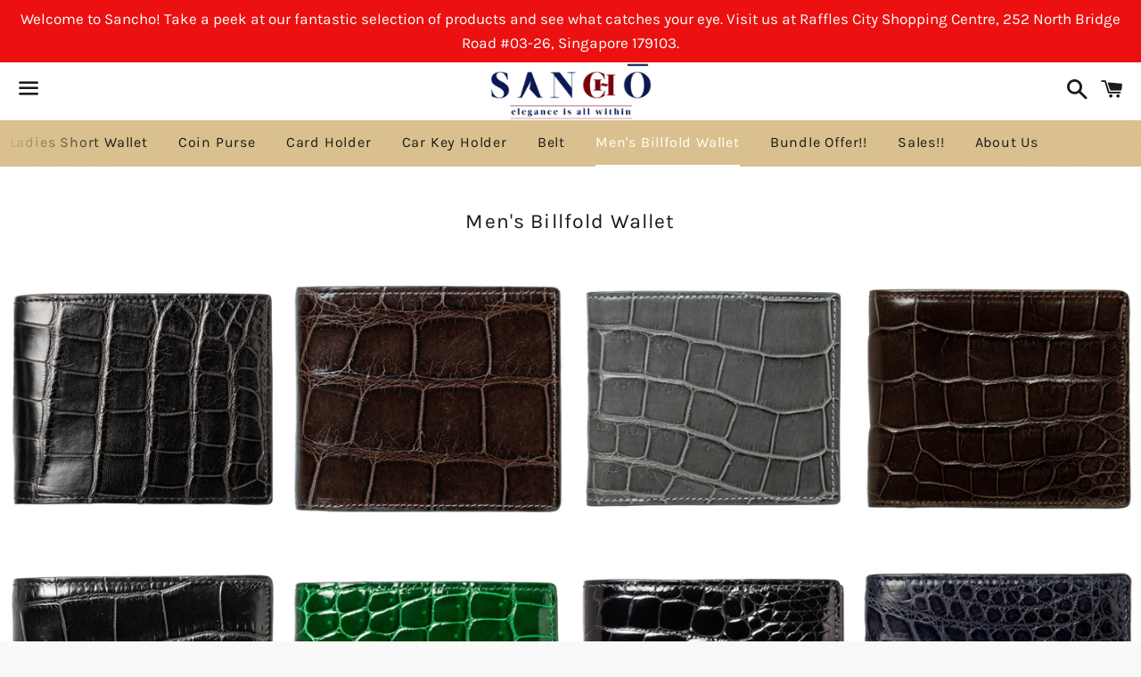

--- FILE ---
content_type: text/html; charset=utf-8
request_url: https://www.sancho.sg/collections/mens-billfold-wallet
body_size: 23239
content:
<!doctype html>
<html class="no-js" lang="en">
<head>

  <meta charset="utf-8">
  <meta http-equiv="X-UA-Compatible" content="IE=edge">
  <meta name="viewport" content="width=device-width,initial-scale=1">

  <meta name="theme-color" content="#ffffff">

  
    <link rel="shortcut icon" href="//www.sancho.sg/cdn/shop/files/Social_Sancho_Logo_32x32.jpg?v=1639719760" type="image/png" />
  

  <link rel="canonical" href="https://www.sancho.sg/collections/mens-billfold-wallet">

  <title>
  Men&#39;s Billfold Wallet &ndash; Sancho
  </title>

  

  <!-- /snippets/social-meta-tags.liquid -->




<meta property="og:site_name" content="Sancho">
<meta property="og:url" content="https://www.sancho.sg/collections/mens-billfold-wallet">
<meta property="og:title" content="Men's Billfold Wallet">
<meta property="og:type" content="product.group">
<meta property="og:description" content="Sancho offers a wide range of designer leather goods, like handmade wallets, belts, handbags, and fashion accessories in various sizes, colours, and designs. Our products are made from the finest, CITES-certified farm-bred reptiles like crocodiles and alligators.  Our alligator leather is imported from USA.
">

<meta property="og:image" content="http://www.sancho.sg/cdn/shop/collections/Lifestyle-902_Chek_Hong_Leather_010_1200x1200.jpg?v=1600240254">
<meta property="og:image:secure_url" content="https://www.sancho.sg/cdn/shop/collections/Lifestyle-902_Chek_Hong_Leather_010_1200x1200.jpg?v=1600240254">


<meta name="twitter:card" content="summary_large_image">
<meta name="twitter:title" content="Men's Billfold Wallet">
<meta name="twitter:description" content="Sancho offers a wide range of designer leather goods, like handmade wallets, belts, handbags, and fashion accessories in various sizes, colours, and designs. Our products are made from the finest, CITES-certified farm-bred reptiles like crocodiles and alligators.  Our alligator leather is imported from USA.
">


  <link href="//www.sancho.sg/cdn/shop/t/2/assets/theme.scss.css?v=166928964565544350781701940107" rel="stylesheet" type="text/css" media="all" />

  <script>
    window.theme = window.theme || {};
    theme.strings = {
      cartEmpty: "Your cart is currently empty.",
      savingHtml: "You're saving [savings]",
      addToCart: "Add to cart",
      soldOut: "Sold out",
      unavailable: "Unavailable",
      addressError: "Error looking up that address",
      addressNoResults: "No results for that address",
      addressQueryLimit: "You have exceeded the Google API usage limit. Consider upgrading to a \u003ca href=\"https:\/\/developers.google.com\/maps\/premium\/usage-limits\"\u003ePremium Plan\u003c\/a\u003e.",
      authError: "There was a problem authenticating your Google Maps API Key."
    };
    theme.settings = {
      cartType: "drawer",
      moneyFormat: "${{amount}}"
    };
  </script>

  <script src="//www.sancho.sg/cdn/shop/t/2/assets/lazysizes.min.js?v=155223123402716617051593447600" async="async"></script>

  

  <script src="//www.sancho.sg/cdn/shop/t/2/assets/vendor.js?v=141188699437036237251593447602" defer="defer"></script>

  <script src="//www.sancho.sg/cdn/shopifycloud/storefront/assets/themes_support/option_selection-b017cd28.js" defer="defer"></script>

  <script src="//www.sancho.sg/cdn/shop/t/2/assets/theme.js?v=63561349323262567961593447611" defer="defer"></script>

  <script>window.performance && window.performance.mark && window.performance.mark('shopify.content_for_header.start');</script><meta name="google-site-verification" content="HGNHxirZPccebVcQc8G0t7cf0cE6B-hNmgS2CYSmT6Y">
<meta name="facebook-domain-verification" content="mth7w20s9vyyniyunkx6thoynxy0iu">
<meta id="shopify-digital-wallet" name="shopify-digital-wallet" content="/42183229602/digital_wallets/dialog">
<meta name="shopify-checkout-api-token" content="9e6c7d6de7224e4dd111e5bdddb59a15">
<meta id="in-context-paypal-metadata" data-shop-id="42183229602" data-venmo-supported="false" data-environment="production" data-locale="en_US" data-paypal-v4="true" data-currency="SGD">
<link rel="alternate" type="application/atom+xml" title="Feed" href="/collections/mens-billfold-wallet.atom" />
<link rel="alternate" type="application/json+oembed" href="https://www.sancho.sg/collections/mens-billfold-wallet.oembed">
<script async="async" src="/checkouts/internal/preloads.js?locale=en-SG"></script>
<script id="apple-pay-shop-capabilities" type="application/json">{"shopId":42183229602,"countryCode":"SG","currencyCode":"SGD","merchantCapabilities":["supports3DS"],"merchantId":"gid:\/\/shopify\/Shop\/42183229602","merchantName":"Sancho","requiredBillingContactFields":["postalAddress","email","phone"],"requiredShippingContactFields":["postalAddress","email","phone"],"shippingType":"shipping","supportedNetworks":["visa","masterCard","amex"],"total":{"type":"pending","label":"Sancho","amount":"1.00"},"shopifyPaymentsEnabled":true,"supportsSubscriptions":true}</script>
<script id="shopify-features" type="application/json">{"accessToken":"9e6c7d6de7224e4dd111e5bdddb59a15","betas":["rich-media-storefront-analytics"],"domain":"www.sancho.sg","predictiveSearch":true,"shopId":42183229602,"locale":"en"}</script>
<script>var Shopify = Shopify || {};
Shopify.shop = "chekhongleather.myshopify.com";
Shopify.locale = "en";
Shopify.currency = {"active":"SGD","rate":"1.0"};
Shopify.country = "SG";
Shopify.theme = {"name":"Default","id":103754694818,"schema_name":"Boundless","schema_version":"9.0.18","theme_store_id":766,"role":"main"};
Shopify.theme.handle = "null";
Shopify.theme.style = {"id":null,"handle":null};
Shopify.cdnHost = "www.sancho.sg/cdn";
Shopify.routes = Shopify.routes || {};
Shopify.routes.root = "/";</script>
<script type="module">!function(o){(o.Shopify=o.Shopify||{}).modules=!0}(window);</script>
<script>!function(o){function n(){var o=[];function n(){o.push(Array.prototype.slice.apply(arguments))}return n.q=o,n}var t=o.Shopify=o.Shopify||{};t.loadFeatures=n(),t.autoloadFeatures=n()}(window);</script>
<script id="shop-js-analytics" type="application/json">{"pageType":"collection"}</script>
<script defer="defer" async type="module" src="//www.sancho.sg/cdn/shopifycloud/shop-js/modules/v2/client.init-shop-cart-sync_WVOgQShq.en.esm.js"></script>
<script defer="defer" async type="module" src="//www.sancho.sg/cdn/shopifycloud/shop-js/modules/v2/chunk.common_C_13GLB1.esm.js"></script>
<script defer="defer" async type="module" src="//www.sancho.sg/cdn/shopifycloud/shop-js/modules/v2/chunk.modal_CLfMGd0m.esm.js"></script>
<script type="module">
  await import("//www.sancho.sg/cdn/shopifycloud/shop-js/modules/v2/client.init-shop-cart-sync_WVOgQShq.en.esm.js");
await import("//www.sancho.sg/cdn/shopifycloud/shop-js/modules/v2/chunk.common_C_13GLB1.esm.js");
await import("//www.sancho.sg/cdn/shopifycloud/shop-js/modules/v2/chunk.modal_CLfMGd0m.esm.js");

  window.Shopify.SignInWithShop?.initShopCartSync?.({"fedCMEnabled":true,"windoidEnabled":true});

</script>
<script>(function() {
  var isLoaded = false;
  function asyncLoad() {
    if (isLoaded) return;
    isLoaded = true;
    var urls = ["https:\/\/gateway.apaylater.com\/plugins\/shopify-product-detail.js?shop=chekhongleather.myshopify.com","https:\/\/gateway.apaylater.com\/plugins\/shopify-product-list.js?shop=chekhongleather.myshopify.com"];
    for (var i = 0; i < urls.length; i++) {
      var s = document.createElement('script');
      s.type = 'text/javascript';
      s.async = true;
      s.src = urls[i];
      var x = document.getElementsByTagName('script')[0];
      x.parentNode.insertBefore(s, x);
    }
  };
  if(window.attachEvent) {
    window.attachEvent('onload', asyncLoad);
  } else {
    window.addEventListener('load', asyncLoad, false);
  }
})();</script>
<script id="__st">var __st={"a":42183229602,"offset":28800,"reqid":"3fae97aa-5349-4a0a-9dd7-9d760a925b67-1769712581","pageurl":"www.sancho.sg\/collections\/mens-billfold-wallet","u":"b8fd5fbeed04","p":"collection","rtyp":"collection","rid":220256665762};</script>
<script>window.ShopifyPaypalV4VisibilityTracking = true;</script>
<script id="captcha-bootstrap">!function(){'use strict';const t='contact',e='account',n='new_comment',o=[[t,t],['blogs',n],['comments',n],[t,'customer']],c=[[e,'customer_login'],[e,'guest_login'],[e,'recover_customer_password'],[e,'create_customer']],r=t=>t.map((([t,e])=>`form[action*='/${t}']:not([data-nocaptcha='true']) input[name='form_type'][value='${e}']`)).join(','),a=t=>()=>t?[...document.querySelectorAll(t)].map((t=>t.form)):[];function s(){const t=[...o],e=r(t);return a(e)}const i='password',u='form_key',d=['recaptcha-v3-token','g-recaptcha-response','h-captcha-response',i],f=()=>{try{return window.sessionStorage}catch{return}},m='__shopify_v',_=t=>t.elements[u];function p(t,e,n=!1){try{const o=window.sessionStorage,c=JSON.parse(o.getItem(e)),{data:r}=function(t){const{data:e,action:n}=t;return t[m]||n?{data:e,action:n}:{data:t,action:n}}(c);for(const[e,n]of Object.entries(r))t.elements[e]&&(t.elements[e].value=n);n&&o.removeItem(e)}catch(o){console.error('form repopulation failed',{error:o})}}const l='form_type',E='cptcha';function T(t){t.dataset[E]=!0}const w=window,h=w.document,L='Shopify',v='ce_forms',y='captcha';let A=!1;((t,e)=>{const n=(g='f06e6c50-85a8-45c8-87d0-21a2b65856fe',I='https://cdn.shopify.com/shopifycloud/storefront-forms-hcaptcha/ce_storefront_forms_captcha_hcaptcha.v1.5.2.iife.js',D={infoText:'Protected by hCaptcha',privacyText:'Privacy',termsText:'Terms'},(t,e,n)=>{const o=w[L][v],c=o.bindForm;if(c)return c(t,g,e,D).then(n);var r;o.q.push([[t,g,e,D],n]),r=I,A||(h.body.append(Object.assign(h.createElement('script'),{id:'captcha-provider',async:!0,src:r})),A=!0)});var g,I,D;w[L]=w[L]||{},w[L][v]=w[L][v]||{},w[L][v].q=[],w[L][y]=w[L][y]||{},w[L][y].protect=function(t,e){n(t,void 0,e),T(t)},Object.freeze(w[L][y]),function(t,e,n,w,h,L){const[v,y,A,g]=function(t,e,n){const i=e?o:[],u=t?c:[],d=[...i,...u],f=r(d),m=r(i),_=r(d.filter((([t,e])=>n.includes(e))));return[a(f),a(m),a(_),s()]}(w,h,L),I=t=>{const e=t.target;return e instanceof HTMLFormElement?e:e&&e.form},D=t=>v().includes(t);t.addEventListener('submit',(t=>{const e=I(t);if(!e)return;const n=D(e)&&!e.dataset.hcaptchaBound&&!e.dataset.recaptchaBound,o=_(e),c=g().includes(e)&&(!o||!o.value);(n||c)&&t.preventDefault(),c&&!n&&(function(t){try{if(!f())return;!function(t){const e=f();if(!e)return;const n=_(t);if(!n)return;const o=n.value;o&&e.removeItem(o)}(t);const e=Array.from(Array(32),(()=>Math.random().toString(36)[2])).join('');!function(t,e){_(t)||t.append(Object.assign(document.createElement('input'),{type:'hidden',name:u})),t.elements[u].value=e}(t,e),function(t,e){const n=f();if(!n)return;const o=[...t.querySelectorAll(`input[type='${i}']`)].map((({name:t})=>t)),c=[...d,...o],r={};for(const[a,s]of new FormData(t).entries())c.includes(a)||(r[a]=s);n.setItem(e,JSON.stringify({[m]:1,action:t.action,data:r}))}(t,e)}catch(e){console.error('failed to persist form',e)}}(e),e.submit())}));const S=(t,e)=>{t&&!t.dataset[E]&&(n(t,e.some((e=>e===t))),T(t))};for(const o of['focusin','change'])t.addEventListener(o,(t=>{const e=I(t);D(e)&&S(e,y())}));const B=e.get('form_key'),M=e.get(l),P=B&&M;t.addEventListener('DOMContentLoaded',(()=>{const t=y();if(P)for(const e of t)e.elements[l].value===M&&p(e,B);[...new Set([...A(),...v().filter((t=>'true'===t.dataset.shopifyCaptcha))])].forEach((e=>S(e,t)))}))}(h,new URLSearchParams(w.location.search),n,t,e,['guest_login'])})(!0,!0)}();</script>
<script integrity="sha256-4kQ18oKyAcykRKYeNunJcIwy7WH5gtpwJnB7kiuLZ1E=" data-source-attribution="shopify.loadfeatures" defer="defer" src="//www.sancho.sg/cdn/shopifycloud/storefront/assets/storefront/load_feature-a0a9edcb.js" crossorigin="anonymous"></script>
<script data-source-attribution="shopify.dynamic_checkout.dynamic.init">var Shopify=Shopify||{};Shopify.PaymentButton=Shopify.PaymentButton||{isStorefrontPortableWallets:!0,init:function(){window.Shopify.PaymentButton.init=function(){};var t=document.createElement("script");t.src="https://www.sancho.sg/cdn/shopifycloud/portable-wallets/latest/portable-wallets.en.js",t.type="module",document.head.appendChild(t)}};
</script>
<script data-source-attribution="shopify.dynamic_checkout.buyer_consent">
  function portableWalletsHideBuyerConsent(e){var t=document.getElementById("shopify-buyer-consent"),n=document.getElementById("shopify-subscription-policy-button");t&&n&&(t.classList.add("hidden"),t.setAttribute("aria-hidden","true"),n.removeEventListener("click",e))}function portableWalletsShowBuyerConsent(e){var t=document.getElementById("shopify-buyer-consent"),n=document.getElementById("shopify-subscription-policy-button");t&&n&&(t.classList.remove("hidden"),t.removeAttribute("aria-hidden"),n.addEventListener("click",e))}window.Shopify?.PaymentButton&&(window.Shopify.PaymentButton.hideBuyerConsent=portableWalletsHideBuyerConsent,window.Shopify.PaymentButton.showBuyerConsent=portableWalletsShowBuyerConsent);
</script>
<script data-source-attribution="shopify.dynamic_checkout.cart.bootstrap">document.addEventListener("DOMContentLoaded",(function(){function t(){return document.querySelector("shopify-accelerated-checkout-cart, shopify-accelerated-checkout")}if(t())Shopify.PaymentButton.init();else{new MutationObserver((function(e,n){t()&&(Shopify.PaymentButton.init(),n.disconnect())})).observe(document.body,{childList:!0,subtree:!0})}}));
</script>
<link id="shopify-accelerated-checkout-styles" rel="stylesheet" media="screen" href="https://www.sancho.sg/cdn/shopifycloud/portable-wallets/latest/accelerated-checkout-backwards-compat.css" crossorigin="anonymous">
<style id="shopify-accelerated-checkout-cart">
        #shopify-buyer-consent {
  margin-top: 1em;
  display: inline-block;
  width: 100%;
}

#shopify-buyer-consent.hidden {
  display: none;
}

#shopify-subscription-policy-button {
  background: none;
  border: none;
  padding: 0;
  text-decoration: underline;
  font-size: inherit;
  cursor: pointer;
}

#shopify-subscription-policy-button::before {
  box-shadow: none;
}

      </style>

<script>window.performance && window.performance.mark && window.performance.mark('shopify.content_for_header.end');</script>

<link href="https://monorail-edge.shopifysvc.com" rel="dns-prefetch">
<script>(function(){if ("sendBeacon" in navigator && "performance" in window) {try {var session_token_from_headers = performance.getEntriesByType('navigation')[0].serverTiming.find(x => x.name == '_s').description;} catch {var session_token_from_headers = undefined;}var session_cookie_matches = document.cookie.match(/_shopify_s=([^;]*)/);var session_token_from_cookie = session_cookie_matches && session_cookie_matches.length === 2 ? session_cookie_matches[1] : "";var session_token = session_token_from_headers || session_token_from_cookie || "";function handle_abandonment_event(e) {var entries = performance.getEntries().filter(function(entry) {return /monorail-edge.shopifysvc.com/.test(entry.name);});if (!window.abandonment_tracked && entries.length === 0) {window.abandonment_tracked = true;var currentMs = Date.now();var navigation_start = performance.timing.navigationStart;var payload = {shop_id: 42183229602,url: window.location.href,navigation_start,duration: currentMs - navigation_start,session_token,page_type: "collection"};window.navigator.sendBeacon("https://monorail-edge.shopifysvc.com/v1/produce", JSON.stringify({schema_id: "online_store_buyer_site_abandonment/1.1",payload: payload,metadata: {event_created_at_ms: currentMs,event_sent_at_ms: currentMs}}));}}window.addEventListener('pagehide', handle_abandonment_event);}}());</script>
<script id="web-pixels-manager-setup">(function e(e,d,r,n,o){if(void 0===o&&(o={}),!Boolean(null===(a=null===(i=window.Shopify)||void 0===i?void 0:i.analytics)||void 0===a?void 0:a.replayQueue)){var i,a;window.Shopify=window.Shopify||{};var t=window.Shopify;t.analytics=t.analytics||{};var s=t.analytics;s.replayQueue=[],s.publish=function(e,d,r){return s.replayQueue.push([e,d,r]),!0};try{self.performance.mark("wpm:start")}catch(e){}var l=function(){var e={modern:/Edge?\/(1{2}[4-9]|1[2-9]\d|[2-9]\d{2}|\d{4,})\.\d+(\.\d+|)|Firefox\/(1{2}[4-9]|1[2-9]\d|[2-9]\d{2}|\d{4,})\.\d+(\.\d+|)|Chrom(ium|e)\/(9{2}|\d{3,})\.\d+(\.\d+|)|(Maci|X1{2}).+ Version\/(15\.\d+|(1[6-9]|[2-9]\d|\d{3,})\.\d+)([,.]\d+|)( \(\w+\)|)( Mobile\/\w+|) Safari\/|Chrome.+OPR\/(9{2}|\d{3,})\.\d+\.\d+|(CPU[ +]OS|iPhone[ +]OS|CPU[ +]iPhone|CPU IPhone OS|CPU iPad OS)[ +]+(15[._]\d+|(1[6-9]|[2-9]\d|\d{3,})[._]\d+)([._]\d+|)|Android:?[ /-](13[3-9]|1[4-9]\d|[2-9]\d{2}|\d{4,})(\.\d+|)(\.\d+|)|Android.+Firefox\/(13[5-9]|1[4-9]\d|[2-9]\d{2}|\d{4,})\.\d+(\.\d+|)|Android.+Chrom(ium|e)\/(13[3-9]|1[4-9]\d|[2-9]\d{2}|\d{4,})\.\d+(\.\d+|)|SamsungBrowser\/([2-9]\d|\d{3,})\.\d+/,legacy:/Edge?\/(1[6-9]|[2-9]\d|\d{3,})\.\d+(\.\d+|)|Firefox\/(5[4-9]|[6-9]\d|\d{3,})\.\d+(\.\d+|)|Chrom(ium|e)\/(5[1-9]|[6-9]\d|\d{3,})\.\d+(\.\d+|)([\d.]+$|.*Safari\/(?![\d.]+ Edge\/[\d.]+$))|(Maci|X1{2}).+ Version\/(10\.\d+|(1[1-9]|[2-9]\d|\d{3,})\.\d+)([,.]\d+|)( \(\w+\)|)( Mobile\/\w+|) Safari\/|Chrome.+OPR\/(3[89]|[4-9]\d|\d{3,})\.\d+\.\d+|(CPU[ +]OS|iPhone[ +]OS|CPU[ +]iPhone|CPU IPhone OS|CPU iPad OS)[ +]+(10[._]\d+|(1[1-9]|[2-9]\d|\d{3,})[._]\d+)([._]\d+|)|Android:?[ /-](13[3-9]|1[4-9]\d|[2-9]\d{2}|\d{4,})(\.\d+|)(\.\d+|)|Mobile Safari.+OPR\/([89]\d|\d{3,})\.\d+\.\d+|Android.+Firefox\/(13[5-9]|1[4-9]\d|[2-9]\d{2}|\d{4,})\.\d+(\.\d+|)|Android.+Chrom(ium|e)\/(13[3-9]|1[4-9]\d|[2-9]\d{2}|\d{4,})\.\d+(\.\d+|)|Android.+(UC? ?Browser|UCWEB|U3)[ /]?(15\.([5-9]|\d{2,})|(1[6-9]|[2-9]\d|\d{3,})\.\d+)\.\d+|SamsungBrowser\/(5\.\d+|([6-9]|\d{2,})\.\d+)|Android.+MQ{2}Browser\/(14(\.(9|\d{2,})|)|(1[5-9]|[2-9]\d|\d{3,})(\.\d+|))(\.\d+|)|K[Aa][Ii]OS\/(3\.\d+|([4-9]|\d{2,})\.\d+)(\.\d+|)/},d=e.modern,r=e.legacy,n=navigator.userAgent;return n.match(d)?"modern":n.match(r)?"legacy":"unknown"}(),u="modern"===l?"modern":"legacy",c=(null!=n?n:{modern:"",legacy:""})[u],f=function(e){return[e.baseUrl,"/wpm","/b",e.hashVersion,"modern"===e.buildTarget?"m":"l",".js"].join("")}({baseUrl:d,hashVersion:r,buildTarget:u}),m=function(e){var d=e.version,r=e.bundleTarget,n=e.surface,o=e.pageUrl,i=e.monorailEndpoint;return{emit:function(e){var a=e.status,t=e.errorMsg,s=(new Date).getTime(),l=JSON.stringify({metadata:{event_sent_at_ms:s},events:[{schema_id:"web_pixels_manager_load/3.1",payload:{version:d,bundle_target:r,page_url:o,status:a,surface:n,error_msg:t},metadata:{event_created_at_ms:s}}]});if(!i)return console&&console.warn&&console.warn("[Web Pixels Manager] No Monorail endpoint provided, skipping logging."),!1;try{return self.navigator.sendBeacon.bind(self.navigator)(i,l)}catch(e){}var u=new XMLHttpRequest;try{return u.open("POST",i,!0),u.setRequestHeader("Content-Type","text/plain"),u.send(l),!0}catch(e){return console&&console.warn&&console.warn("[Web Pixels Manager] Got an unhandled error while logging to Monorail."),!1}}}}({version:r,bundleTarget:l,surface:e.surface,pageUrl:self.location.href,monorailEndpoint:e.monorailEndpoint});try{o.browserTarget=l,function(e){var d=e.src,r=e.async,n=void 0===r||r,o=e.onload,i=e.onerror,a=e.sri,t=e.scriptDataAttributes,s=void 0===t?{}:t,l=document.createElement("script"),u=document.querySelector("head"),c=document.querySelector("body");if(l.async=n,l.src=d,a&&(l.integrity=a,l.crossOrigin="anonymous"),s)for(var f in s)if(Object.prototype.hasOwnProperty.call(s,f))try{l.dataset[f]=s[f]}catch(e){}if(o&&l.addEventListener("load",o),i&&l.addEventListener("error",i),u)u.appendChild(l);else{if(!c)throw new Error("Did not find a head or body element to append the script");c.appendChild(l)}}({src:f,async:!0,onload:function(){if(!function(){var e,d;return Boolean(null===(d=null===(e=window.Shopify)||void 0===e?void 0:e.analytics)||void 0===d?void 0:d.initialized)}()){var d=window.webPixelsManager.init(e)||void 0;if(d){var r=window.Shopify.analytics;r.replayQueue.forEach((function(e){var r=e[0],n=e[1],o=e[2];d.publishCustomEvent(r,n,o)})),r.replayQueue=[],r.publish=d.publishCustomEvent,r.visitor=d.visitor,r.initialized=!0}}},onerror:function(){return m.emit({status:"failed",errorMsg:"".concat(f," has failed to load")})},sri:function(e){var d=/^sha384-[A-Za-z0-9+/=]+$/;return"string"==typeof e&&d.test(e)}(c)?c:"",scriptDataAttributes:o}),m.emit({status:"loading"})}catch(e){m.emit({status:"failed",errorMsg:(null==e?void 0:e.message)||"Unknown error"})}}})({shopId: 42183229602,storefrontBaseUrl: "https://www.sancho.sg",extensionsBaseUrl: "https://extensions.shopifycdn.com/cdn/shopifycloud/web-pixels-manager",monorailEndpoint: "https://monorail-edge.shopifysvc.com/unstable/produce_batch",surface: "storefront-renderer",enabledBetaFlags: ["2dca8a86"],webPixelsConfigList: [{"id":"617906338","configuration":"{\"config\":\"{\\\"pixel_id\\\":\\\"GT-TWQVN3K\\\",\\\"target_country\\\":\\\"SG\\\",\\\"gtag_events\\\":[{\\\"type\\\":\\\"purchase\\\",\\\"action_label\\\":\\\"MC-N5417RWS7P\\\"},{\\\"type\\\":\\\"page_view\\\",\\\"action_label\\\":\\\"MC-N5417RWS7P\\\"},{\\\"type\\\":\\\"view_item\\\",\\\"action_label\\\":\\\"MC-N5417RWS7P\\\"}],\\\"enable_monitoring_mode\\\":false}\"}","eventPayloadVersion":"v1","runtimeContext":"OPEN","scriptVersion":"b2a88bafab3e21179ed38636efcd8a93","type":"APP","apiClientId":1780363,"privacyPurposes":[],"dataSharingAdjustments":{"protectedCustomerApprovalScopes":["read_customer_address","read_customer_email","read_customer_name","read_customer_personal_data","read_customer_phone"]}},{"id":"273809570","configuration":"{\"pixel_id\":\"1169616316762478\",\"pixel_type\":\"facebook_pixel\",\"metaapp_system_user_token\":\"-\"}","eventPayloadVersion":"v1","runtimeContext":"OPEN","scriptVersion":"ca16bc87fe92b6042fbaa3acc2fbdaa6","type":"APP","apiClientId":2329312,"privacyPurposes":["ANALYTICS","MARKETING","SALE_OF_DATA"],"dataSharingAdjustments":{"protectedCustomerApprovalScopes":["read_customer_address","read_customer_email","read_customer_name","read_customer_personal_data","read_customer_phone"]}},{"id":"136282274","eventPayloadVersion":"v1","runtimeContext":"LAX","scriptVersion":"1","type":"CUSTOM","privacyPurposes":["ANALYTICS"],"name":"Google Analytics tag (migrated)"},{"id":"shopify-app-pixel","configuration":"{}","eventPayloadVersion":"v1","runtimeContext":"STRICT","scriptVersion":"0450","apiClientId":"shopify-pixel","type":"APP","privacyPurposes":["ANALYTICS","MARKETING"]},{"id":"shopify-custom-pixel","eventPayloadVersion":"v1","runtimeContext":"LAX","scriptVersion":"0450","apiClientId":"shopify-pixel","type":"CUSTOM","privacyPurposes":["ANALYTICS","MARKETING"]}],isMerchantRequest: false,initData: {"shop":{"name":"Sancho","paymentSettings":{"currencyCode":"SGD"},"myshopifyDomain":"chekhongleather.myshopify.com","countryCode":"SG","storefrontUrl":"https:\/\/www.sancho.sg"},"customer":null,"cart":null,"checkout":null,"productVariants":[],"purchasingCompany":null},},"https://www.sancho.sg/cdn","1d2a099fw23dfb22ep557258f5m7a2edbae",{"modern":"","legacy":""},{"shopId":"42183229602","storefrontBaseUrl":"https:\/\/www.sancho.sg","extensionBaseUrl":"https:\/\/extensions.shopifycdn.com\/cdn\/shopifycloud\/web-pixels-manager","surface":"storefront-renderer","enabledBetaFlags":"[\"2dca8a86\"]","isMerchantRequest":"false","hashVersion":"1d2a099fw23dfb22ep557258f5m7a2edbae","publish":"custom","events":"[[\"page_viewed\",{}],[\"collection_viewed\",{\"collection\":{\"id\":\"220256665762\",\"title\":\"Men's Billfold Wallet\",\"productVariants\":[{\"price\":{\"amount\":0.0,\"currencyCode\":\"SGD\"},\"product\":{\"title\":\"Men's Billfold Wallet NMB 902 Black Matte\",\"vendor\":\"chekhongleather\",\"id\":\"5695390843042\",\"untranslatedTitle\":\"Men's Billfold Wallet NMB 902 Black Matte\",\"url\":\"\/products\/mens-billfold-wallet-nmb-902-black-matte\",\"type\":\"Men's Billfold Wallet\"},\"id\":\"36073652420770\",\"image\":{\"src\":\"\/\/www.sancho.sg\/cdn\/shop\/products\/MBF-NMB902-Black-Matte-1.jpg?v=1600402692\"},\"sku\":\"MBF-NMB 902-Black-Matte\",\"title\":\"Default Title\",\"untranslatedTitle\":\"Default Title\"},{\"price\":{\"amount\":0.0,\"currencyCode\":\"SGD\"},\"product\":{\"title\":\"Men's Billfold Wallet NMB 902 Brown Matte\",\"vendor\":\"chekhongleather\",\"id\":\"5695377866914\",\"untranslatedTitle\":\"Men's Billfold Wallet NMB 902 Brown Matte\",\"url\":\"\/products\/mens-billfold-wallet-nmb-902-brown-matte\",\"type\":\"Men's Billfold Wallet\"},\"id\":\"36073548218530\",\"image\":{\"src\":\"\/\/www.sancho.sg\/cdn\/shop\/products\/MBF-NMB902-Brown-Matte-1.jpg?v=1600402738\"},\"sku\":\"MBF-NMB 902-Brown-Matte\",\"title\":\"Default Title\",\"untranslatedTitle\":\"Default Title\"},{\"price\":{\"amount\":0.0,\"currencyCode\":\"SGD\"},\"product\":{\"title\":\"Men's Billfold Wallet NMB 902 Grafite Matte\",\"vendor\":\"chekhongleather\",\"id\":\"5695350472866\",\"untranslatedTitle\":\"Men's Billfold Wallet NMB 902 Grafite Matte\",\"url\":\"\/products\/mens-billfold-wallet-nsb-902-grafite-glazed\",\"type\":\"Men's Billfold Wallet\"},\"id\":\"36073414852770\",\"image\":{\"src\":\"\/\/www.sancho.sg\/cdn\/shop\/products\/MBF-NMB902-Grafite-Matte-1.jpg?v=1600402528\"},\"sku\":\"MBF-NMB 902-Grafite-Matte\",\"title\":\"Default Title\",\"untranslatedTitle\":\"Default Title\"},{\"price\":{\"amount\":0.0,\"currencyCode\":\"SGD\"},\"product\":{\"title\":\"Men's Billfold Wallet NMB 900 Brown Matte\",\"vendor\":\"chekhongleather\",\"id\":\"5695289000098\",\"untranslatedTitle\":\"Men's Billfold Wallet NMB 900 Brown Matte\",\"url\":\"\/products\/mens-billfold-wallet-nmb-900-brown-matte\",\"type\":\"Men's Billfold Wallet\"},\"id\":\"36073206579362\",\"image\":{\"src\":\"\/\/www.sancho.sg\/cdn\/shop\/products\/MBF-NMB900-Brown-Matte-1.jpg?v=1600402043\"},\"sku\":\"MBF-NMB 900-Brown-Matte\",\"title\":\"Default Title\",\"untranslatedTitle\":\"Default Title\"},{\"price\":{\"amount\":0.0,\"currencyCode\":\"SGD\"},\"product\":{\"title\":\"Men's Billfold Wallet NMB 900 Black Matte\",\"vendor\":\"chekhongleather\",\"id\":\"5695275008162\",\"untranslatedTitle\":\"Men's Billfold Wallet NMB 900 Black Matte\",\"url\":\"\/products\/mens-billfold-wallet-nmb-900-black-matte\",\"type\":\"Men's Billfold Wallet\"},\"id\":\"36073143730338\",\"image\":{\"src\":\"\/\/www.sancho.sg\/cdn\/shop\/products\/MBF-NMB900-Black-Matte-1.jpg?v=1600402007\"},\"sku\":\"MBF-NMB 900-Black-Matte\",\"title\":\"Default Title\",\"untranslatedTitle\":\"Default Title\"},{\"price\":{\"amount\":0.0,\"currencyCode\":\"SGD\"},\"product\":{\"title\":\"Men's Billfold Wallet NSB 81224 Emerald Glazed\",\"vendor\":\"chekhongleather\",\"id\":\"5695160680610\",\"untranslatedTitle\":\"Men's Billfold Wallet NSB 81224 Emerald Glazed\",\"url\":\"\/products\/mens-billfold-wallet-nsb-81224-emerald-glazed\",\"type\":\"Men's Billfold Wallet\"},\"id\":\"36072491417762\",\"image\":{\"src\":\"\/\/www.sancho.sg\/cdn\/shop\/products\/MBF-NSB81224-Emerald-Glazed-1.jpg?v=1600401647\"},\"sku\":\"MBF-NSB 81224-Emerald-Glazed\",\"title\":\"Default Title\",\"untranslatedTitle\":\"Default Title\"},{\"price\":{\"amount\":0.0,\"currencyCode\":\"SGD\"},\"product\":{\"title\":\"Men's Billfold Wallet NSB 81224 Black Glazed\",\"vendor\":\"chekhongleather\",\"id\":\"5695095472290\",\"untranslatedTitle\":\"Men's Billfold Wallet NSB 81224 Black Glazed\",\"url\":\"\/products\/mens-billfold-wallet-nsb-81224-black-glazed\",\"type\":\"Men's Billfold Wallet\"},\"id\":\"36071881703586\",\"image\":{\"src\":\"\/\/www.sancho.sg\/cdn\/shop\/products\/MBF-NSB81224-Black-Glazed-1.jpg?v=1600401589\"},\"sku\":\"MBF-NSB 81224-Black-Glazed\",\"title\":\"Default Title\",\"untranslatedTitle\":\"Default Title\"},{\"price\":{\"amount\":0.0,\"currencyCode\":\"SGD\"},\"product\":{\"title\":\"Men's Billfold Wallet NMB 902 Navy Matte\",\"vendor\":\"chekhongleather\",\"id\":\"5695403425954\",\"untranslatedTitle\":\"Men's Billfold Wallet NMB 902 Navy Matte\",\"url\":\"\/products\/mens-billfold-wallet-nmb-902-navy-matte\",\"type\":\"Men's Billfold Wallet\"},\"id\":\"36073719496866\",\"image\":{\"src\":\"\/\/www.sancho.sg\/cdn\/shop\/products\/MBF-NMB902-Navy-Matte-1.jpg?v=1600402781\"},\"sku\":\"MBF-NMB 902-Navy-Matte\",\"title\":\"Default Title\",\"untranslatedTitle\":\"Default Title\"},{\"price\":{\"amount\":0.0,\"currencyCode\":\"SGD\"},\"product\":{\"title\":\"Men's Billfold Wallet NSB 902 Gris Glazed\",\"vendor\":\"chekhongleather\",\"id\":\"5695341789346\",\"untranslatedTitle\":\"Men's Billfold Wallet NSB 902 Gris Glazed\",\"url\":\"\/products\/mens-billfold-wallet-nsb-902-brown-glazed-1\",\"type\":\"Men's Billfold Wallet\"},\"id\":\"36073396338850\",\"image\":{\"src\":\"\/\/www.sancho.sg\/cdn\/shop\/products\/MBF-NSB902-Gris-Glazed-1.jpg?v=1600402660\"},\"sku\":\"MBF-NSB 902-Gris-Glazed\",\"title\":\"Default Title\",\"untranslatedTitle\":\"Default Title\"},{\"price\":{\"amount\":0.0,\"currencyCode\":\"SGD\"},\"product\":{\"title\":\"Men's Billfold Wallet NSB 902 Brown Glazed\",\"vendor\":\"chekhongleather\",\"id\":\"5695319572642\",\"untranslatedTitle\":\"Men's Billfold Wallet NSB 902 Brown Glazed\",\"url\":\"\/products\/mens-billfold-wallet-nsb-902-brown-glazed\",\"type\":\"Men's Billfold Wallet\"},\"id\":\"36073310879906\",\"image\":{\"src\":\"\/\/www.sancho.sg\/cdn\/shop\/products\/MBF-NSB902-Brown-Glazed-1.jpg?v=1600402611\"},\"sku\":\"MBF-NSB 902-Brown-Glazed\",\"title\":\"Default Title\",\"untranslatedTitle\":\"Default Title\"},{\"price\":{\"amount\":0.0,\"currencyCode\":\"SGD\"},\"product\":{\"title\":\"Men's Billfold Wallet NSB 901 Camel Glazed\",\"vendor\":\"chekhongleather\",\"id\":\"5695295619234\",\"untranslatedTitle\":\"Men's Billfold Wallet NSB 901 Camel Glazed\",\"url\":\"\/products\/mens-billfold-wallet-nsb-901-grafite-glazed\",\"type\":\"Men's Billfold Wallet\"},\"id\":\"36073243246754\",\"image\":{\"src\":\"\/\/www.sancho.sg\/cdn\/shop\/products\/MBF-NSB901-Camel-Glazed-1.jpg?v=1600402133\"},\"sku\":\"MBF-NSB 901-Camel-Glazed\",\"title\":\"Default Title\",\"untranslatedTitle\":\"Default Title\"},{\"price\":{\"amount\":0.0,\"currencyCode\":\"SGD\"},\"product\":{\"title\":\"Men's Billfold Wallet NMB 900 Grafite Matte\",\"vendor\":\"chekhongleather\",\"id\":\"5695292375202\",\"untranslatedTitle\":\"Men's Billfold Wallet NMB 900 Grafite Matte\",\"url\":\"\/products\/mens-billfold-wallet-nmb-900-grafite-matte\",\"type\":\"Men's Billfold Wallet\"},\"id\":\"36073226567842\",\"image\":{\"src\":\"\/\/www.sancho.sg\/cdn\/shop\/products\/MBF-NMB900-Grafite-Matte-1.jpg?v=1600402083\"},\"sku\":\"MBF-NMB 900-Grafite-Matte\",\"title\":\"Default Title\",\"untranslatedTitle\":\"Default Title\"},{\"price\":{\"amount\":0.0,\"currencyCode\":\"SGD\"},\"product\":{\"title\":\"Men's Billfold Wallet NSB 900 Salmon Glazed\",\"vendor\":\"chekhongleather\",\"id\":\"5695269437602\",\"untranslatedTitle\":\"Men's Billfold Wallet NSB 900 Salmon Glazed\",\"url\":\"\/products\/mens-billfold-wallet-nsb-900-salmon-glazed\",\"type\":\"Men's Billfold Wallet\"},\"id\":\"36073122955426\",\"image\":{\"src\":\"\/\/www.sancho.sg\/cdn\/shop\/products\/MBF-NSB900-Salmon-Glazed-1.jpg?v=1600401978\"},\"sku\":\"MBF-NSB 900-Salmon-Glazed\",\"title\":\"Default Title\",\"untranslatedTitle\":\"Default Title\"},{\"price\":{\"amount\":0.0,\"currencyCode\":\"SGD\"},\"product\":{\"title\":\"Men's Billfold Wallet NSB 900 Brown Glazed\",\"vendor\":\"chekhongleather\",\"id\":\"5695220056226\",\"untranslatedTitle\":\"Men's Billfold Wallet NSB 900 Brown Glazed\",\"url\":\"\/products\/mens-billfold-wallet-nsb-900-brown-glazed\",\"type\":\"Men's Billfold Wallet\"},\"id\":\"36072786362530\",\"image\":{\"src\":\"\/\/www.sancho.sg\/cdn\/shop\/products\/MBF-NSB900-Brown-Glazed-1.jpg?v=1600401946\"},\"sku\":\"MBF-NSB 900-Brown-Glazed\",\"title\":\"Default Title\",\"untranslatedTitle\":\"Default Title\"},{\"price\":{\"amount\":0.0,\"currencyCode\":\"SGD\"},\"product\":{\"title\":\"Men's Billfold Wallet NSB 900 Black Glazed\",\"vendor\":\"chekhongleather\",\"id\":\"5695211372706\",\"untranslatedTitle\":\"Men's Billfold Wallet NSB 900 Black Glazed\",\"url\":\"\/products\/mens-billfold-wallet-nsb-900-black-glazed\",\"type\":\"Men's Billfold Wallet\"},\"id\":\"36072763719842\",\"image\":{\"src\":\"\/\/www.sancho.sg\/cdn\/shop\/products\/MBF-NSB900-Black-Glazed-1.jpg?v=1600401903\"},\"sku\":\"MBF-NSB 900-Black-Glazed\",\"title\":\"Default Title\",\"untranslatedTitle\":\"Default Title\"},{\"price\":{\"amount\":0.0,\"currencyCode\":\"SGD\"},\"product\":{\"title\":\"Men's Billfold Wallet NSB 81224 Gris Glazed\",\"vendor\":\"chekhongleather\",\"id\":\"5695207702690\",\"untranslatedTitle\":\"Men's Billfold Wallet NSB 81224 Gris Glazed\",\"url\":\"\/products\/mens-billfold-wallet-nsb-81224-gris-glazed\",\"type\":\"Men's Billfold Wallet\"},\"id\":\"36072753954978\",\"image\":{\"src\":\"\/\/www.sancho.sg\/cdn\/shop\/products\/MBF-NSB81224-Gris-Glazed-1.jpg?v=1600401779\"},\"sku\":\"MBF-NSB 81224-Gris-Glazed\",\"title\":\"Default Title\",\"untranslatedTitle\":\"Default Title\"},{\"price\":{\"amount\":0.0,\"currencyCode\":\"SGD\"},\"product\":{\"title\":\"Men's Billfold Wallet NSB 81224 Navy Glazed\",\"vendor\":\"chekhongleather\",\"id\":\"5695204163746\",\"untranslatedTitle\":\"Men's Billfold Wallet NSB 81224 Navy Glazed\",\"url\":\"\/products\/mens-billfold-wallet-nsb-81224-navy-glazed\",\"type\":\"Men's Billfold Wallet\"},\"id\":\"36072737570978\",\"image\":{\"src\":\"\/\/www.sancho.sg\/cdn\/shop\/products\/MBF-NSB81224-Navy-Glazed-1.jpg?v=1600401810\"},\"sku\":\"MBF-NSB 81224-Navy-Glazed\",\"title\":\"Default Title\",\"untranslatedTitle\":\"Default Title\"},{\"price\":{\"amount\":0.0,\"currencyCode\":\"SGD\"},\"product\":{\"title\":\"Men's Billfold Wallet NSB 81224 Flame Glazed\",\"vendor\":\"chekhongleather\",\"id\":\"5695161696418\",\"untranslatedTitle\":\"Men's Billfold Wallet NSB 81224 Flame Glazed\",\"url\":\"\/products\/mens-billfold-wallet-nsb-81224-flame-glazed\",\"type\":\"Men's Billfold Wallet\"},\"id\":\"36072514093218\",\"image\":{\"src\":\"\/\/www.sancho.sg\/cdn\/shop\/products\/MBF-NSB81224-Flame-Glazed-1.jpg?v=1600401697\"},\"sku\":\"MBF-NSB 81224-Flame-Glazed\",\"title\":\"Default Title\",\"untranslatedTitle\":\"Default Title\"},{\"price\":{\"amount\":0.0,\"currencyCode\":\"SGD\"},\"product\":{\"title\":\"Men's Billfold Wallet NSB 81224 Gold Brown Glazed\",\"vendor\":\"chekhongleather\",\"id\":\"5694959386786\",\"untranslatedTitle\":\"Men's Billfold Wallet NSB 81224 Gold Brown Glazed\",\"url\":\"\/products\/mens-billfold-wallet-nsb-81224-golden-brown-glazed\",\"type\":\"Men's Billfold Wallet\"},\"id\":\"36071272808610\",\"image\":{\"src\":\"\/\/www.sancho.sg\/cdn\/shop\/products\/MBF-NSB81224-GoldBrown-Glazed-1.jpg?v=1600401730\"},\"sku\":\"MBF-NSB 81224-Golden Brown-Glazed\",\"title\":\"Default Title\",\"untranslatedTitle\":\"Default Title\"},{\"price\":{\"amount\":0.0,\"currencyCode\":\"SGD\"},\"product\":{\"title\":\"Men's Billfold Wallet NMB 900 DS Nicotine Matte\",\"vendor\":\"chekhongleather\",\"id\":\"6160433774754\",\"untranslatedTitle\":\"Men's Billfold Wallet NMB 900 DS Nicotine Matte\",\"url\":\"\/products\/mens-billfold-wallet-nmb-900-ds-nicotine-matte\",\"type\":\"Men's Billfold Wallet\"},\"id\":\"37891752460450\",\"image\":{\"src\":\"\/\/www.sancho.sg\/cdn\/shop\/products\/MBF-NMB900DS-Nicotine-Matte1.jpg?v=1614054618\"},\"sku\":\"MBF-NMB 900 DS-Nicotine-Matte\",\"title\":\"Default Title\",\"untranslatedTitle\":\"Default Title\"},{\"price\":{\"amount\":0.0,\"currencyCode\":\"SGD\"},\"product\":{\"title\":\"Men's Billfold Wallet NHB 900 DS Nicotine Matte\",\"vendor\":\"chekhongleather\",\"id\":\"6160462446754\",\"untranslatedTitle\":\"Men's Billfold Wallet NHB 900 DS Nicotine Matte\",\"url\":\"\/products\/mens-billfold-wallet-nhb-900-ds-nicotine-matte\",\"type\":\"Men's Billfold Wallet\"},\"id\":\"37891994353826\",\"image\":{\"src\":\"\/\/www.sancho.sg\/cdn\/shop\/products\/MBF-NHB900DS-Nicotine-Matte1.jpg?v=1614054960\"},\"sku\":\"MBF-NHB 900 DS-Nicotine-Matte\",\"title\":\"Default Title\",\"untranslatedTitle\":\"Default Title\"}]}}]]"});</script><script>
  window.ShopifyAnalytics = window.ShopifyAnalytics || {};
  window.ShopifyAnalytics.meta = window.ShopifyAnalytics.meta || {};
  window.ShopifyAnalytics.meta.currency = 'SGD';
  var meta = {"products":[{"id":5695390843042,"gid":"gid:\/\/shopify\/Product\/5695390843042","vendor":"chekhongleather","type":"Men's Billfold Wallet","handle":"mens-billfold-wallet-nmb-902-black-matte","variants":[{"id":36073652420770,"price":0,"name":"Men's Billfold Wallet NMB 902 Black Matte","public_title":null,"sku":"MBF-NMB 902-Black-Matte"}],"remote":false},{"id":5695377866914,"gid":"gid:\/\/shopify\/Product\/5695377866914","vendor":"chekhongleather","type":"Men's Billfold Wallet","handle":"mens-billfold-wallet-nmb-902-brown-matte","variants":[{"id":36073548218530,"price":0,"name":"Men's Billfold Wallet NMB 902 Brown Matte","public_title":null,"sku":"MBF-NMB 902-Brown-Matte"}],"remote":false},{"id":5695350472866,"gid":"gid:\/\/shopify\/Product\/5695350472866","vendor":"chekhongleather","type":"Men's Billfold Wallet","handle":"mens-billfold-wallet-nsb-902-grafite-glazed","variants":[{"id":36073414852770,"price":0,"name":"Men's Billfold Wallet NMB 902 Grafite Matte","public_title":null,"sku":"MBF-NMB 902-Grafite-Matte"}],"remote":false},{"id":5695289000098,"gid":"gid:\/\/shopify\/Product\/5695289000098","vendor":"chekhongleather","type":"Men's Billfold Wallet","handle":"mens-billfold-wallet-nmb-900-brown-matte","variants":[{"id":36073206579362,"price":0,"name":"Men's Billfold Wallet NMB 900 Brown Matte","public_title":null,"sku":"MBF-NMB 900-Brown-Matte"}],"remote":false},{"id":5695275008162,"gid":"gid:\/\/shopify\/Product\/5695275008162","vendor":"chekhongleather","type":"Men's Billfold Wallet","handle":"mens-billfold-wallet-nmb-900-black-matte","variants":[{"id":36073143730338,"price":0,"name":"Men's Billfold Wallet NMB 900 Black Matte","public_title":null,"sku":"MBF-NMB 900-Black-Matte"}],"remote":false},{"id":5695160680610,"gid":"gid:\/\/shopify\/Product\/5695160680610","vendor":"chekhongleather","type":"Men's Billfold Wallet","handle":"mens-billfold-wallet-nsb-81224-emerald-glazed","variants":[{"id":36072491417762,"price":0,"name":"Men's Billfold Wallet NSB 81224 Emerald Glazed","public_title":null,"sku":"MBF-NSB 81224-Emerald-Glazed"}],"remote":false},{"id":5695095472290,"gid":"gid:\/\/shopify\/Product\/5695095472290","vendor":"chekhongleather","type":"Men's Billfold Wallet","handle":"mens-billfold-wallet-nsb-81224-black-glazed","variants":[{"id":36071881703586,"price":0,"name":"Men's Billfold Wallet NSB 81224 Black Glazed","public_title":null,"sku":"MBF-NSB 81224-Black-Glazed"}],"remote":false},{"id":5695403425954,"gid":"gid:\/\/shopify\/Product\/5695403425954","vendor":"chekhongleather","type":"Men's Billfold Wallet","handle":"mens-billfold-wallet-nmb-902-navy-matte","variants":[{"id":36073719496866,"price":0,"name":"Men's Billfold Wallet NMB 902 Navy Matte","public_title":null,"sku":"MBF-NMB 902-Navy-Matte"}],"remote":false},{"id":5695341789346,"gid":"gid:\/\/shopify\/Product\/5695341789346","vendor":"chekhongleather","type":"Men's Billfold Wallet","handle":"mens-billfold-wallet-nsb-902-brown-glazed-1","variants":[{"id":36073396338850,"price":0,"name":"Men's Billfold Wallet NSB 902 Gris Glazed","public_title":null,"sku":"MBF-NSB 902-Gris-Glazed"}],"remote":false},{"id":5695319572642,"gid":"gid:\/\/shopify\/Product\/5695319572642","vendor":"chekhongleather","type":"Men's Billfold Wallet","handle":"mens-billfold-wallet-nsb-902-brown-glazed","variants":[{"id":36073310879906,"price":0,"name":"Men's Billfold Wallet NSB 902 Brown Glazed","public_title":null,"sku":"MBF-NSB 902-Brown-Glazed"}],"remote":false},{"id":5695295619234,"gid":"gid:\/\/shopify\/Product\/5695295619234","vendor":"chekhongleather","type":"Men's Billfold Wallet","handle":"mens-billfold-wallet-nsb-901-grafite-glazed","variants":[{"id":36073243246754,"price":0,"name":"Men's Billfold Wallet NSB 901 Camel Glazed","public_title":null,"sku":"MBF-NSB 901-Camel-Glazed"}],"remote":false},{"id":5695292375202,"gid":"gid:\/\/shopify\/Product\/5695292375202","vendor":"chekhongleather","type":"Men's Billfold Wallet","handle":"mens-billfold-wallet-nmb-900-grafite-matte","variants":[{"id":36073226567842,"price":0,"name":"Men's Billfold Wallet NMB 900 Grafite Matte","public_title":null,"sku":"MBF-NMB 900-Grafite-Matte"}],"remote":false},{"id":5695269437602,"gid":"gid:\/\/shopify\/Product\/5695269437602","vendor":"chekhongleather","type":"Men's Billfold Wallet","handle":"mens-billfold-wallet-nsb-900-salmon-glazed","variants":[{"id":36073122955426,"price":0,"name":"Men's Billfold Wallet NSB 900 Salmon Glazed","public_title":null,"sku":"MBF-NSB 900-Salmon-Glazed"}],"remote":false},{"id":5695220056226,"gid":"gid:\/\/shopify\/Product\/5695220056226","vendor":"chekhongleather","type":"Men's Billfold Wallet","handle":"mens-billfold-wallet-nsb-900-brown-glazed","variants":[{"id":36072786362530,"price":0,"name":"Men's Billfold Wallet NSB 900 Brown Glazed","public_title":null,"sku":"MBF-NSB 900-Brown-Glazed"}],"remote":false},{"id":5695211372706,"gid":"gid:\/\/shopify\/Product\/5695211372706","vendor":"chekhongleather","type":"Men's Billfold Wallet","handle":"mens-billfold-wallet-nsb-900-black-glazed","variants":[{"id":36072763719842,"price":0,"name":"Men's Billfold Wallet NSB 900 Black Glazed","public_title":null,"sku":"MBF-NSB 900-Black-Glazed"}],"remote":false},{"id":5695207702690,"gid":"gid:\/\/shopify\/Product\/5695207702690","vendor":"chekhongleather","type":"Men's Billfold Wallet","handle":"mens-billfold-wallet-nsb-81224-gris-glazed","variants":[{"id":36072753954978,"price":0,"name":"Men's Billfold Wallet NSB 81224 Gris Glazed","public_title":null,"sku":"MBF-NSB 81224-Gris-Glazed"}],"remote":false},{"id":5695204163746,"gid":"gid:\/\/shopify\/Product\/5695204163746","vendor":"chekhongleather","type":"Men's Billfold Wallet","handle":"mens-billfold-wallet-nsb-81224-navy-glazed","variants":[{"id":36072737570978,"price":0,"name":"Men's Billfold Wallet NSB 81224 Navy Glazed","public_title":null,"sku":"MBF-NSB 81224-Navy-Glazed"}],"remote":false},{"id":5695161696418,"gid":"gid:\/\/shopify\/Product\/5695161696418","vendor":"chekhongleather","type":"Men's Billfold Wallet","handle":"mens-billfold-wallet-nsb-81224-flame-glazed","variants":[{"id":36072514093218,"price":0,"name":"Men's Billfold Wallet NSB 81224 Flame Glazed","public_title":null,"sku":"MBF-NSB 81224-Flame-Glazed"}],"remote":false},{"id":5694959386786,"gid":"gid:\/\/shopify\/Product\/5694959386786","vendor":"chekhongleather","type":"Men's Billfold Wallet","handle":"mens-billfold-wallet-nsb-81224-golden-brown-glazed","variants":[{"id":36071272808610,"price":0,"name":"Men's Billfold Wallet NSB 81224 Gold Brown Glazed","public_title":null,"sku":"MBF-NSB 81224-Golden Brown-Glazed"}],"remote":false},{"id":6160433774754,"gid":"gid:\/\/shopify\/Product\/6160433774754","vendor":"chekhongleather","type":"Men's Billfold Wallet","handle":"mens-billfold-wallet-nmb-900-ds-nicotine-matte","variants":[{"id":37891752460450,"price":0,"name":"Men's Billfold Wallet NMB 900 DS Nicotine Matte","public_title":null,"sku":"MBF-NMB 900 DS-Nicotine-Matte"}],"remote":false},{"id":6160462446754,"gid":"gid:\/\/shopify\/Product\/6160462446754","vendor":"chekhongleather","type":"Men's Billfold Wallet","handle":"mens-billfold-wallet-nhb-900-ds-nicotine-matte","variants":[{"id":37891994353826,"price":0,"name":"Men's Billfold Wallet NHB 900 DS Nicotine Matte","public_title":null,"sku":"MBF-NHB 900 DS-Nicotine-Matte"}],"remote":false}],"page":{"pageType":"collection","resourceType":"collection","resourceId":220256665762,"requestId":"3fae97aa-5349-4a0a-9dd7-9d760a925b67-1769712581"}};
  for (var attr in meta) {
    window.ShopifyAnalytics.meta[attr] = meta[attr];
  }
</script>
<script class="analytics">
  (function () {
    var customDocumentWrite = function(content) {
      var jquery = null;

      if (window.jQuery) {
        jquery = window.jQuery;
      } else if (window.Checkout && window.Checkout.$) {
        jquery = window.Checkout.$;
      }

      if (jquery) {
        jquery('body').append(content);
      }
    };

    var hasLoggedConversion = function(token) {
      if (token) {
        return document.cookie.indexOf('loggedConversion=' + token) !== -1;
      }
      return false;
    }

    var setCookieIfConversion = function(token) {
      if (token) {
        var twoMonthsFromNow = new Date(Date.now());
        twoMonthsFromNow.setMonth(twoMonthsFromNow.getMonth() + 2);

        document.cookie = 'loggedConversion=' + token + '; expires=' + twoMonthsFromNow;
      }
    }

    var trekkie = window.ShopifyAnalytics.lib = window.trekkie = window.trekkie || [];
    if (trekkie.integrations) {
      return;
    }
    trekkie.methods = [
      'identify',
      'page',
      'ready',
      'track',
      'trackForm',
      'trackLink'
    ];
    trekkie.factory = function(method) {
      return function() {
        var args = Array.prototype.slice.call(arguments);
        args.unshift(method);
        trekkie.push(args);
        return trekkie;
      };
    };
    for (var i = 0; i < trekkie.methods.length; i++) {
      var key = trekkie.methods[i];
      trekkie[key] = trekkie.factory(key);
    }
    trekkie.load = function(config) {
      trekkie.config = config || {};
      trekkie.config.initialDocumentCookie = document.cookie;
      var first = document.getElementsByTagName('script')[0];
      var script = document.createElement('script');
      script.type = 'text/javascript';
      script.onerror = function(e) {
        var scriptFallback = document.createElement('script');
        scriptFallback.type = 'text/javascript';
        scriptFallback.onerror = function(error) {
                var Monorail = {
      produce: function produce(monorailDomain, schemaId, payload) {
        var currentMs = new Date().getTime();
        var event = {
          schema_id: schemaId,
          payload: payload,
          metadata: {
            event_created_at_ms: currentMs,
            event_sent_at_ms: currentMs
          }
        };
        return Monorail.sendRequest("https://" + monorailDomain + "/v1/produce", JSON.stringify(event));
      },
      sendRequest: function sendRequest(endpointUrl, payload) {
        // Try the sendBeacon API
        if (window && window.navigator && typeof window.navigator.sendBeacon === 'function' && typeof window.Blob === 'function' && !Monorail.isIos12()) {
          var blobData = new window.Blob([payload], {
            type: 'text/plain'
          });

          if (window.navigator.sendBeacon(endpointUrl, blobData)) {
            return true;
          } // sendBeacon was not successful

        } // XHR beacon

        var xhr = new XMLHttpRequest();

        try {
          xhr.open('POST', endpointUrl);
          xhr.setRequestHeader('Content-Type', 'text/plain');
          xhr.send(payload);
        } catch (e) {
          console.log(e);
        }

        return false;
      },
      isIos12: function isIos12() {
        return window.navigator.userAgent.lastIndexOf('iPhone; CPU iPhone OS 12_') !== -1 || window.navigator.userAgent.lastIndexOf('iPad; CPU OS 12_') !== -1;
      }
    };
    Monorail.produce('monorail-edge.shopifysvc.com',
      'trekkie_storefront_load_errors/1.1',
      {shop_id: 42183229602,
      theme_id: 103754694818,
      app_name: "storefront",
      context_url: window.location.href,
      source_url: "//www.sancho.sg/cdn/s/trekkie.storefront.a804e9514e4efded663580eddd6991fcc12b5451.min.js"});

        };
        scriptFallback.async = true;
        scriptFallback.src = '//www.sancho.sg/cdn/s/trekkie.storefront.a804e9514e4efded663580eddd6991fcc12b5451.min.js';
        first.parentNode.insertBefore(scriptFallback, first);
      };
      script.async = true;
      script.src = '//www.sancho.sg/cdn/s/trekkie.storefront.a804e9514e4efded663580eddd6991fcc12b5451.min.js';
      first.parentNode.insertBefore(script, first);
    };
    trekkie.load(
      {"Trekkie":{"appName":"storefront","development":false,"defaultAttributes":{"shopId":42183229602,"isMerchantRequest":null,"themeId":103754694818,"themeCityHash":"9266458279905122971","contentLanguage":"en","currency":"SGD","eventMetadataId":"3041dac9-0d5b-467d-9606-59860558c7eb"},"isServerSideCookieWritingEnabled":true,"monorailRegion":"shop_domain","enabledBetaFlags":["65f19447","b5387b81"]},"Session Attribution":{},"S2S":{"facebookCapiEnabled":true,"source":"trekkie-storefront-renderer","apiClientId":580111}}
    );

    var loaded = false;
    trekkie.ready(function() {
      if (loaded) return;
      loaded = true;

      window.ShopifyAnalytics.lib = window.trekkie;

      var originalDocumentWrite = document.write;
      document.write = customDocumentWrite;
      try { window.ShopifyAnalytics.merchantGoogleAnalytics.call(this); } catch(error) {};
      document.write = originalDocumentWrite;

      window.ShopifyAnalytics.lib.page(null,{"pageType":"collection","resourceType":"collection","resourceId":220256665762,"requestId":"3fae97aa-5349-4a0a-9dd7-9d760a925b67-1769712581","shopifyEmitted":true});

      var match = window.location.pathname.match(/checkouts\/(.+)\/(thank_you|post_purchase)/)
      var token = match? match[1]: undefined;
      if (!hasLoggedConversion(token)) {
        setCookieIfConversion(token);
        window.ShopifyAnalytics.lib.track("Viewed Product Category",{"currency":"SGD","category":"Collection: mens-billfold-wallet","collectionName":"mens-billfold-wallet","collectionId":220256665762,"nonInteraction":true},undefined,undefined,{"shopifyEmitted":true});
      }
    });


        var eventsListenerScript = document.createElement('script');
        eventsListenerScript.async = true;
        eventsListenerScript.src = "//www.sancho.sg/cdn/shopifycloud/storefront/assets/shop_events_listener-3da45d37.js";
        document.getElementsByTagName('head')[0].appendChild(eventsListenerScript);

})();</script>
  <script>
  if (!window.ga || (window.ga && typeof window.ga !== 'function')) {
    window.ga = function ga() {
      (window.ga.q = window.ga.q || []).push(arguments);
      if (window.Shopify && window.Shopify.analytics && typeof window.Shopify.analytics.publish === 'function') {
        window.Shopify.analytics.publish("ga_stub_called", {}, {sendTo: "google_osp_migration"});
      }
      console.error("Shopify's Google Analytics stub called with:", Array.from(arguments), "\nSee https://help.shopify.com/manual/promoting-marketing/pixels/pixel-migration#google for more information.");
    };
    if (window.Shopify && window.Shopify.analytics && typeof window.Shopify.analytics.publish === 'function') {
      window.Shopify.analytics.publish("ga_stub_initialized", {}, {sendTo: "google_osp_migration"});
    }
  }
</script>
<script
  defer
  src="https://www.sancho.sg/cdn/shopifycloud/perf-kit/shopify-perf-kit-3.1.0.min.js"
  data-application="storefront-renderer"
  data-shop-id="42183229602"
  data-render-region="gcp-us-east1"
  data-page-type="collection"
  data-theme-instance-id="103754694818"
  data-theme-name="Boundless"
  data-theme-version="9.0.18"
  data-monorail-region="shop_domain"
  data-resource-timing-sampling-rate="10"
  data-shs="true"
  data-shs-beacon="true"
  data-shs-export-with-fetch="true"
  data-shs-logs-sample-rate="1"
  data-shs-beacon-endpoint="https://www.sancho.sg/api/collect"
></script>
</head>

<body id="men-39-s-billfold-wallet" class="template-collection">
  <div id="SearchDrawer" class="search-bar drawer drawer--top">
    <div class="search-bar__table">
      <form action="/search" method="get" class="search-bar__table-cell search-bar__form" role="search">
        <div class="search-bar__table">
          <div class="search-bar__table-cell search-bar__icon-cell">
            <button type="submit" class="search-bar__icon-button search-bar__submit">
              <span class="icon icon-search" aria-hidden="true"></span>
              <span class="icon__fallback-text">Search</span>
            </button>
          </div>
          <div class="search-bar__table-cell">
            <input type="search" id="SearchInput" name="q" value="" placeholder="Search our store" aria-label="Search our store" class="search-bar__input">
          </div>
        </div>
      </form>
      <div class="search-bar__table-cell text-right">
        <button type="button" class="search-bar__icon-button search-bar__close js-drawer-close">
          <span class="icon icon-x" aria-hidden="true"></span>
          <span class="icon__fallback-text">close (esc)</span>
        </button>
      </div>
    </div>
  </div>
  <div id="NavDrawer" class="drawer drawer--left">
  <div id="shopify-section-sidebar-menu" class="shopify-section sidebar-menu-section"><div class="drawer__header" data-section-id="sidebar-menu" data-section-type="sidebar-menu-section">
  <div class="drawer__close">
    <button type="button" class="drawer__close-button js-drawer-close">
      <span class="icon icon-x" aria-hidden="true"></span>
      <span class="icon__fallback-text">Close menu</span>
    </button>
  </div>
</div>
<div class="drawer__inner">
  <ul class="drawer-nav">
    
      
      
        <li class="drawer-nav__item">
          <a href="/" class="drawer-nav__link h2">Home</a>
        </li>
      
    
      
      
        <li class="drawer-nav__item">
          <a href="/collections/all" class="drawer-nav__link h2">Shop All</a>
        </li>
      
    
      
      
        <li class="drawer-nav__item">
          <a href="/collections/bags" class="drawer-nav__link h2">Bag</a>
        </li>
      
    
      
      
        <li class="drawer-nav__item">
          <a href="/collections/ladies-long-purse" class="drawer-nav__link h2">Ladies Long Purse </a>
        </li>
      
    
      
      
        <li class="drawer-nav__item">
          <a href="/collections/ladies-short-wallet" class="drawer-nav__link h2">Ladies Short Wallet</a>
        </li>
      
    
      
      
        <li class="drawer-nav__item">
          <a href="/collections/coin-purse" class="drawer-nav__link h2">Coin Purse</a>
        </li>
      
    
      
      
        <li class="drawer-nav__item">
          <a href="/collections/card-holders" class="drawer-nav__link h2">Card Holder</a>
        </li>
      
    
      
      
        <li class="drawer-nav__item">
          <a href="/collections/car-key-holder" class="drawer-nav__link h2">Car Key Holder</a>
        </li>
      
    
      
      
        <li class="drawer-nav__item">
          <a href="/collections/mens-belt" class="drawer-nav__link h2">Belt</a>
        </li>
      
    
      
      
        <li class="drawer-nav__item drawer-nav__item--active">
          <a href="/collections/mens-billfold-wallet" class="drawer-nav__link h2" aria-current="page">Men's Billfold Wallet</a>
        </li>
      
    
      
      
        <li class="drawer-nav__item">
          <a href="/collections/bundle-offer" class="drawer-nav__link h2">Bundle Offer!!</a>
        </li>
      
    
      
      
        <li class="drawer-nav__item">
          <a href="/collections/bundle-sales" class="drawer-nav__link h2">Sales!!</a>
        </li>
      
    
      
      
        <li class="drawer-nav__item">
          <a href="/pages/about-us" class="drawer-nav__link h2">About Us</a>
        </li>
      
    

    <li class="drawer-nav__spacer"></li>

    
      
        <li class="drawer-nav__item drawer-nav__item--secondary">
          <a href="/account/login" id="customer_login_link">Log in</a>
        </li>
        <li class="drawer-nav__item drawer-nav__item--secondary">
          <a href="/account/register" id="customer_register_link">Create account</a>
        </li>
      
    
    
      <li class="drawer-nav__item drawer-nav__item--secondary"><a href="/pages/terms-and-conditions">Terms and Conditions</a></li>
    
      <li class="drawer-nav__item drawer-nav__item--secondary"><a href="/pages/privacy-policy">Privacy Policy</a></li>
    
      <li class="drawer-nav__item drawer-nav__item--secondary"><a href="/pages/returns-or-exchanges-policy">Returns or Exchanges Policy</a></li>
    
      <li class="drawer-nav__item drawer-nav__item--secondary"><a href="/pages/faq">FAQ</a></li>
    
  </ul>

  <ul class="list--inline social-icons social-icons--drawer">
    
    
    
    
    
    
    
    
    
    
  </ul>
</div>




</div>
  </div>
  <div id="CartDrawer" class="drawer drawer--right drawer--has-fixed-footer">
    <div class="drawer__header">
      <div class="drawer__close">
        <button type="button" class="drawer__close-button js-drawer-close">
          <span class="icon icon-x" aria-hidden="true"></span>
          <span class="icon__fallback-text">Close cart</span>
        </button>
      </div>
    </div>
    <div class="drawer__inner">
      <div id="CartContainer">
      </div>
    </div>
  </div>

  <div id="PageContainer">
    <div id="shopify-section-announcement-bar" class="shopify-section">
  
    <style>
      .announcement-bar {
        background-color: #ec1010;
      }

      .announcement-bar--link:hover {
        

        
          
          background-color: #f24141;
        
      }

      .announcement-bar__message {
        color: #ffffff;
      }
    </style>

    
      <div class="announcement-bar">
    

      <p class="announcement-bar__message">Welcome to Sancho! Take a peek at our fantastic selection of products and see what catches your eye. Visit us at Raffles City Shopping Centre, 252 North Bridge Road #03-26, Singapore 179103.</p>

    
      </div>
    

  





</div>

    <div class="site-header-wrapper">
      <div class="site-header-container">
        <div id="shopify-section-header" class="shopify-section header-section"><style>
  .site-header__logo img {
    max-width: 220px;
  }
  @media screen and (max-width: 749px) {
    .site-header__logo img {
      max-width: 100%;
    }
  }
</style>

<header class="site-header" role="banner" data-section-id="header" data-section-type="header-section">
  <div class="grid grid--no-gutters grid--table site-header__inner">
    <div class="grid__item one-third medium-up--one-sixth">
      <button type="button" class="site-header__link text-link site-header__toggle-nav js-drawer-open-left">
        <span class="icon icon-hamburger" aria-hidden="true"></span>
        <span class="icon__fallback-text">Menu</span>
      </button>
    </div>
    <div class="grid__item one-third medium-up--two-thirds">
      <div class="site-header__logo h1" itemscope itemtype="http://schema.org/Organization"><a href="/" itemprop="url" class="site-header__logo-link">
              
              <img class="site-header__logo-image" src="//www.sancho.sg/cdn/shop/files/Sancho_500x180_fe28268f-2cff-4228-bc39-cc2e3437ecda_220x.png?v=1639648995"
              srcset="//www.sancho.sg/cdn/shop/files/Sancho_500x180_fe28268f-2cff-4228-bc39-cc2e3437ecda_220x.png?v=1639648995 1x, //www.sancho.sg/cdn/shop/files/Sancho_500x180_fe28268f-2cff-4228-bc39-cc2e3437ecda_220x@2x.png?v=1639648995 2x" alt="Sancho" itemprop="logo">
            </a></div>
    </div>

    <div class="grid__item one-third medium-up--one-sixth text-right">
      <a href="/search" class="site-header__link site-header__search js-drawer-open-top">
        <span class="icon icon-search" aria-hidden="true"></span>
        <span class="icon__fallback-text">Search</span>
      </a>
      <a href="/cart" class="site-header__link site-header__cart cart-link js-drawer-open-right">
        <span class="icon icon-cart" aria-hidden="true"></span>
        <span class="icon__fallback-text">Cart</span>
      </a>
    </div>
  </div>
</header>



</div>

        <div class="action-area"><!-- action bar section -->
<div id="shopify-section-action-bar" class="shopify-section action-bar-section"><!-- snippets/action-bar.liquid -->






  
  <div class="action-bar-wrapper  " data-section-id="action-bar" data-section-type="action-bar-section">


    <nav class="action-bar action-bar--has-menu" role="presentation">
      <ul class="action-bar__menu--main action-bar__menu list--inline  action-bar--show" id="SiteNav" role="navigation">
        
        
          
          
            <li class="action-bar__menu-item ">
              <a href="/" class="action-bar__link">Home</a>
            </li>
          
        
          
          
            <li class="action-bar__menu-item ">
              <a href="/collections/all" class="action-bar__link">Shop All</a>
            </li>
          
        
          
          
            <li class="action-bar__menu-item ">
              <a href="/collections/bags" class="action-bar__link">Bag</a>
            </li>
          
        
          
          
            <li class="action-bar__menu-item ">
              <a href="/collections/ladies-long-purse" class="action-bar__link">Ladies Long Purse </a>
            </li>
          
        
          
          
            <li class="action-bar__menu-item ">
              <a href="/collections/ladies-short-wallet" class="action-bar__link">Ladies Short Wallet</a>
            </li>
          
        
          
          
            <li class="action-bar__menu-item ">
              <a href="/collections/coin-purse" class="action-bar__link">Coin Purse</a>
            </li>
          
        
          
          
            <li class="action-bar__menu-item ">
              <a href="/collections/card-holders" class="action-bar__link">Card Holder</a>
            </li>
          
        
          
          
            <li class="action-bar__menu-item ">
              <a href="/collections/car-key-holder" class="action-bar__link">Car Key Holder</a>
            </li>
          
        
          
          
            <li class="action-bar__menu-item ">
              <a href="/collections/mens-belt" class="action-bar__link">Belt</a>
            </li>
          
        
          
          
            <li class="action-bar__menu-item action-bar--active">
              <a href="/collections/mens-billfold-wallet" class="action-bar__link">Men's Billfold Wallet</a>
            </li>
          
        
          
          
            <li class="action-bar__menu-item ">
              <a href="/collections/bundle-offer" class="action-bar__link">Bundle Offer!!</a>
            </li>
          
        
          
          
            <li class="action-bar__menu-item ">
              <a href="/collections/bundle-sales" class="action-bar__link">Sales!!</a>
            </li>
          
        
          
          
            <li class="action-bar__menu-item ">
              <a href="/pages/about-us" class="action-bar__link">About Us</a>
            </li>
          
        
      </ul>

      
        
        
      
        
        
      
        
        
      
        
        
      
        
        
      
        
        
      
        
        
      
        
        
      
        
        
      
        
        
      
        
        
      
        
        
      
        
        
      
    </nav>
  </div>




</div>
</div>
      </div>
    </div>

    <main class="main-content" role="main">
      

<div id="shopify-section-collection-template" class="shopify-section collection-template-section">


<h1 class="collection-heading h2">
  <span role="text">
    <span class="visually-hidden">Collection: </span>
    Men's Billfold Wallet
  </span>
</h1>








<div class="grid collection-grid grid--uniform grid--no-gutters" data-section-id="collection-template" data-section-type="collection-template-section" data-sort-enabled="false" data-tags-enabled="false">
  
    
    <div class="product-item grid__item small--one-half medium--one-third large-up--one-quarter">
  <div class="product-item__link-wrapper">
    <a class="product-item__link" href="/collections/mens-billfold-wallet/products/mens-billfold-wallet-nmb-902-black-matte">
      <span class="image-wrapper">
        
        <noscript>
          <img class="product-item__image-no-js" src="//www.sancho.sg/cdn/shop/products/MBF-NMB902-Black-Matte-1_1024x.jpg?v=1600402692" alt="Men&#39;s Billfold Wallet NMB 902 Black Matte">
        </noscript>
        <div class="product-item__image-container product-item__image-container--loading" style="max-width: 600px;" data-image-with-placeholder-wrapper>
          <div class="product-item__image-wrapper" style="padding-top:100.0%">
            
            <img class="product-item__image lazyload"
              alt="Men&#39;s Billfold Wallet NMB 902 Black Matte"
              data-src="//www.sancho.sg/cdn/shop/products/MBF-NMB902-Black-Matte-1_{width}x.jpg?v=1600402692"
              data-widths="[360, 540, 720, 900, 1080, 1296, 1512, 1728, 1944, 2048, 4472]"
              data-aspectratio="1.0"
              data-sizes="auto"
              data-image>
          </div>
          <div class="placeholder-background placeholder-background--animation" data-image-placeholder></div>
        </div>
      

        
        <span class="product-item__meta">
          <span class="product-item__meta__inner">

            
            <p class="product-item__title">Men's Billfold Wallet NMB 902 Black Matte</p>
            <p class="product-item__price-wrapper">
              
              
                
                  
                    <span class="visually-hidden">Regular price</span>
                  
                  $0

              
            </p>

            
            
              <p class="product-item__sold-out">Sold out</p>
            
          </span>
        </span>

        
        
      </span>
    </a>
  </div>
</div>

  
    
    <div class="product-item grid__item small--one-half medium--one-third large-up--one-quarter">
  <div class="product-item__link-wrapper">
    <a class="product-item__link" href="/collections/mens-billfold-wallet/products/mens-billfold-wallet-nmb-902-brown-matte">
      <span class="image-wrapper">
        
        <noscript>
          <img class="product-item__image-no-js" src="//www.sancho.sg/cdn/shop/products/MBF-NMB902-Brown-Matte-1_1024x.jpg?v=1600402738" alt="Men&#39;s Billfold Wallet NMB 902 Brown Matte">
        </noscript>
        <div class="product-item__image-container product-item__image-container--loading" style="max-width: 600px;" data-image-with-placeholder-wrapper>
          <div class="product-item__image-wrapper" style="padding-top:100.0%">
            
            <img class="product-item__image lazyload"
              alt="Men&#39;s Billfold Wallet NMB 902 Brown Matte"
              data-src="//www.sancho.sg/cdn/shop/products/MBF-NMB902-Brown-Matte-1_{width}x.jpg?v=1600402738"
              data-widths="[360, 540, 720, 900, 1080, 1296, 1512, 1728, 1944, 2048, 4472]"
              data-aspectratio="1.0"
              data-sizes="auto"
              data-image>
          </div>
          <div class="placeholder-background placeholder-background--animation" data-image-placeholder></div>
        </div>
      

        
        <span class="product-item__meta">
          <span class="product-item__meta__inner">

            
            <p class="product-item__title">Men's Billfold Wallet NMB 902 Brown Matte</p>
            <p class="product-item__price-wrapper">
              
              
                
                  
                    <span class="visually-hidden">Regular price</span>
                  
                  $0

              
            </p>

            
            
              <p class="product-item__sold-out">Sold out</p>
            
          </span>
        </span>

        
        
      </span>
    </a>
  </div>
</div>

  
    
    <div class="product-item grid__item small--one-half medium--one-third large-up--one-quarter">
  <div class="product-item__link-wrapper">
    <a class="product-item__link" href="/collections/mens-billfold-wallet/products/mens-billfold-wallet-nsb-902-grafite-glazed">
      <span class="image-wrapper">
        
        <noscript>
          <img class="product-item__image-no-js" src="//www.sancho.sg/cdn/shop/products/MBF-NMB902-Grafite-Matte-1_1024x.jpg?v=1600402528" alt="Men&#39;s Billfold Wallet NMB 902 Grafite Matte">
        </noscript>
        <div class="product-item__image-container product-item__image-container--loading" style="max-width: 600px;" data-image-with-placeholder-wrapper>
          <div class="product-item__image-wrapper" style="padding-top:100.0%">
            
            <img class="product-item__image lazyload"
              alt="Men&#39;s Billfold Wallet NMB 902 Grafite Matte"
              data-src="//www.sancho.sg/cdn/shop/products/MBF-NMB902-Grafite-Matte-1_{width}x.jpg?v=1600402528"
              data-widths="[360, 540, 720, 900, 1080, 1296, 1512, 1728, 1944, 2048, 4472]"
              data-aspectratio="1.0"
              data-sizes="auto"
              data-image>
          </div>
          <div class="placeholder-background placeholder-background--animation" data-image-placeholder></div>
        </div>
      

        
        <span class="product-item__meta">
          <span class="product-item__meta__inner">

            
            <p class="product-item__title">Men's Billfold Wallet NMB 902 Grafite Matte</p>
            <p class="product-item__price-wrapper">
              
              
                
                  
                    <span class="visually-hidden">Regular price</span>
                  
                  $0

              
            </p>

            
            
              <p class="product-item__sold-out">Sold out</p>
            
          </span>
        </span>

        
        
      </span>
    </a>
  </div>
</div>

  
    
    <div class="product-item grid__item small--one-half medium--one-third large-up--one-quarter">
  <div class="product-item__link-wrapper">
    <a class="product-item__link" href="/collections/mens-billfold-wallet/products/mens-billfold-wallet-nmb-900-brown-matte">
      <span class="image-wrapper">
        
        <noscript>
          <img class="product-item__image-no-js" src="//www.sancho.sg/cdn/shop/products/MBF-NMB900-Brown-Matte-1_1024x.jpg?v=1600402043" alt="Men&#39;s Billfold Wallet NMB 900 Brown Matte">
        </noscript>
        <div class="product-item__image-container product-item__image-container--loading" style="max-width: 600px;" data-image-with-placeholder-wrapper>
          <div class="product-item__image-wrapper" style="padding-top:100.0%">
            
            <img class="product-item__image lazyload"
              alt="Men&#39;s Billfold Wallet NMB 900 Brown Matte"
              data-src="//www.sancho.sg/cdn/shop/products/MBF-NMB900-Brown-Matte-1_{width}x.jpg?v=1600402043"
              data-widths="[360, 540, 720, 900, 1080, 1296, 1512, 1728, 1944, 2048, 4472]"
              data-aspectratio="1.0"
              data-sizes="auto"
              data-image>
          </div>
          <div class="placeholder-background placeholder-background--animation" data-image-placeholder></div>
        </div>
      

        
        <span class="product-item__meta">
          <span class="product-item__meta__inner">

            
            <p class="product-item__title">Men's Billfold Wallet NMB 900 Brown Matte</p>
            <p class="product-item__price-wrapper">
              
              
                
                  
                    <span class="visually-hidden">Regular price</span>
                  
                  $0

              
            </p>

            
            
              <p class="product-item__sold-out">Sold out</p>
            
          </span>
        </span>

        
        
      </span>
    </a>
  </div>
</div>

  
    
    <div class="product-item grid__item small--one-half medium--one-third large-up--one-quarter">
  <div class="product-item__link-wrapper">
    <a class="product-item__link" href="/collections/mens-billfold-wallet/products/mens-billfold-wallet-nmb-900-black-matte">
      <span class="image-wrapper">
        
        <noscript>
          <img class="product-item__image-no-js" src="//www.sancho.sg/cdn/shop/products/MBF-NMB900-Black-Matte-1_1024x.jpg?v=1600402007" alt="Men&#39;s Billfold Wallet NMB 900 Black Matte">
        </noscript>
        <div class="product-item__image-container product-item__image-container--loading" style="max-width: 600px;" data-image-with-placeholder-wrapper>
          <div class="product-item__image-wrapper" style="padding-top:100.0%">
            
            <img class="product-item__image lazyload"
              alt="Men&#39;s Billfold Wallet NMB 900 Black Matte"
              data-src="//www.sancho.sg/cdn/shop/products/MBF-NMB900-Black-Matte-1_{width}x.jpg?v=1600402007"
              data-widths="[360, 540, 720, 900, 1080, 1296, 1512, 1728, 1944, 2048, 4472]"
              data-aspectratio="1.0"
              data-sizes="auto"
              data-image>
          </div>
          <div class="placeholder-background placeholder-background--animation" data-image-placeholder></div>
        </div>
      

        
        <span class="product-item__meta">
          <span class="product-item__meta__inner">

            
            <p class="product-item__title">Men's Billfold Wallet NMB 900 Black Matte</p>
            <p class="product-item__price-wrapper">
              
              
                
                  
                    <span class="visually-hidden">Regular price</span>
                  
                  $0

              
            </p>

            
            
              <p class="product-item__sold-out">Sold out</p>
            
          </span>
        </span>

        
        
      </span>
    </a>
  </div>
</div>

  
    
    <div class="product-item grid__item small--one-half medium--one-third large-up--one-quarter">
  <div class="product-item__link-wrapper">
    <a class="product-item__link" href="/collections/mens-billfold-wallet/products/mens-billfold-wallet-nsb-81224-emerald-glazed">
      <span class="image-wrapper">
        
        <noscript>
          <img class="product-item__image-no-js" src="//www.sancho.sg/cdn/shop/products/MBF-NSB81224-Emerald-Glazed-1_1024x.jpg?v=1600401647" alt="Men&#39;s Billfold Wallet NSB 81224 Emerald Glazed">
        </noscript>
        <div class="product-item__image-container product-item__image-container--loading" style="max-width: 600px;" data-image-with-placeholder-wrapper>
          <div class="product-item__image-wrapper" style="padding-top:100.0%">
            
            <img class="product-item__image lazyload"
              alt="Men&#39;s Billfold Wallet NSB 81224 Emerald Glazed"
              data-src="//www.sancho.sg/cdn/shop/products/MBF-NSB81224-Emerald-Glazed-1_{width}x.jpg?v=1600401647"
              data-widths="[360, 540, 720, 900, 1080, 1296, 1512, 1728, 1944, 2048, 4472]"
              data-aspectratio="1.0"
              data-sizes="auto"
              data-image>
          </div>
          <div class="placeholder-background placeholder-background--animation" data-image-placeholder></div>
        </div>
      

        
        <span class="product-item__meta">
          <span class="product-item__meta__inner">

            
            <p class="product-item__title">Men's Billfold Wallet NSB 81224 Emerald Glazed</p>
            <p class="product-item__price-wrapper">
              
              
                
                  
                    <span class="visually-hidden">Regular price</span>
                  
                  $0

              
            </p>

            
            
              <p class="product-item__sold-out">Sold out</p>
            
          </span>
        </span>

        
        
      </span>
    </a>
  </div>
</div>

  
    
    <div class="product-item grid__item small--one-half medium--one-third large-up--one-quarter">
  <div class="product-item__link-wrapper">
    <a class="product-item__link" href="/collections/mens-billfold-wallet/products/mens-billfold-wallet-nsb-81224-black-glazed">
      <span class="image-wrapper">
        
        <noscript>
          <img class="product-item__image-no-js" src="//www.sancho.sg/cdn/shop/products/MBF-NSB81224-Black-Glazed-1_1024x.jpg?v=1600401589" alt="Men&#39;s Billfold Wallet NSB 81224 Black Glazed">
        </noscript>
        <div class="product-item__image-container product-item__image-container--loading" style="max-width: 600px;" data-image-with-placeholder-wrapper>
          <div class="product-item__image-wrapper" style="padding-top:100.0%">
            
            <img class="product-item__image lazyload"
              alt="Men&#39;s Billfold Wallet NSB 81224 Black Glazed"
              data-src="//www.sancho.sg/cdn/shop/products/MBF-NSB81224-Black-Glazed-1_{width}x.jpg?v=1600401589"
              data-widths="[360, 540, 720, 900, 1080, 1296, 1512, 1728, 1944, 2048, 4472]"
              data-aspectratio="1.0"
              data-sizes="auto"
              data-image>
          </div>
          <div class="placeholder-background placeholder-background--animation" data-image-placeholder></div>
        </div>
      

        
        <span class="product-item__meta">
          <span class="product-item__meta__inner">

            
            <p class="product-item__title">Men's Billfold Wallet NSB 81224 Black Glazed</p>
            <p class="product-item__price-wrapper">
              
              
                
                  
                    <span class="visually-hidden">Regular price</span>
                  
                  $0

              
            </p>

            
            
              <p class="product-item__sold-out">Sold out</p>
            
          </span>
        </span>

        
        
      </span>
    </a>
  </div>
</div>

  
    
    <div class="product-item grid__item small--one-half medium--one-third large-up--one-quarter">
  <div class="product-item__link-wrapper">
    <a class="product-item__link" href="/collections/mens-billfold-wallet/products/mens-billfold-wallet-nmb-902-navy-matte">
      <span class="image-wrapper">
        
        <noscript>
          <img class="product-item__image-no-js" src="//www.sancho.sg/cdn/shop/products/MBF-NMB902-Navy-Matte-1_1024x.jpg?v=1600402781" alt="Men&#39;s Billfold Wallet NMB 902 Navy Matte">
        </noscript>
        <div class="product-item__image-container product-item__image-container--loading" style="max-width: 600px;" data-image-with-placeholder-wrapper>
          <div class="product-item__image-wrapper" style="padding-top:100.0%">
            
            <img class="product-item__image lazyload"
              alt="Men&#39;s Billfold Wallet NMB 902 Navy Matte"
              data-src="//www.sancho.sg/cdn/shop/products/MBF-NMB902-Navy-Matte-1_{width}x.jpg?v=1600402781"
              data-widths="[360, 540, 720, 900, 1080, 1296, 1512, 1728, 1944, 2048, 4472]"
              data-aspectratio="1.0"
              data-sizes="auto"
              data-image>
          </div>
          <div class="placeholder-background placeholder-background--animation" data-image-placeholder></div>
        </div>
      

        
        <span class="product-item__meta">
          <span class="product-item__meta__inner">

            
            <p class="product-item__title">Men's Billfold Wallet NMB 902 Navy Matte</p>
            <p class="product-item__price-wrapper">
              
              
                
                  
                    <span class="visually-hidden">Regular price</span>
                  
                  $0

              
            </p>

            
            
              <p class="product-item__sold-out">Sold out</p>
            
          </span>
        </span>

        
        
      </span>
    </a>
  </div>
</div>

  
    
    <div class="product-item grid__item small--one-half medium--one-third large-up--one-quarter">
  <div class="product-item__link-wrapper">
    <a class="product-item__link" href="/collections/mens-billfold-wallet/products/mens-billfold-wallet-nsb-902-brown-glazed-1">
      <span class="image-wrapper">
        
        <noscript>
          <img class="product-item__image-no-js" src="//www.sancho.sg/cdn/shop/products/MBF-NSB902-Gris-Glazed-1_1024x.jpg?v=1600402660" alt="Men&#39;s Billfold Wallet NSB 902 Gris Glazed">
        </noscript>
        <div class="product-item__image-container product-item__image-container--loading" style="max-width: 600px;" data-image-with-placeholder-wrapper>
          <div class="product-item__image-wrapper" style="padding-top:100.0%">
            
            <img class="product-item__image lazyload"
              alt="Men&#39;s Billfold Wallet NSB 902 Gris Glazed"
              data-src="//www.sancho.sg/cdn/shop/products/MBF-NSB902-Gris-Glazed-1_{width}x.jpg?v=1600402660"
              data-widths="[360, 540, 720, 900, 1080, 1296, 1512, 1728, 1944, 2048, 4472]"
              data-aspectratio="1.0"
              data-sizes="auto"
              data-image>
          </div>
          <div class="placeholder-background placeholder-background--animation" data-image-placeholder></div>
        </div>
      

        
        <span class="product-item__meta">
          <span class="product-item__meta__inner">

            
            <p class="product-item__title">Men's Billfold Wallet NSB 902 Gris Glazed</p>
            <p class="product-item__price-wrapper">
              
              
                
                  
                    <span class="visually-hidden">Regular price</span>
                  
                  $0

              
            </p>

            
            
              <p class="product-item__sold-out">Sold out</p>
            
          </span>
        </span>

        
        
      </span>
    </a>
  </div>
</div>

  
    
    <div class="product-item grid__item small--one-half medium--one-third large-up--one-quarter">
  <div class="product-item__link-wrapper">
    <a class="product-item__link" href="/collections/mens-billfold-wallet/products/mens-billfold-wallet-nsb-902-brown-glazed">
      <span class="image-wrapper">
        
        <noscript>
          <img class="product-item__image-no-js" src="//www.sancho.sg/cdn/shop/products/MBF-NSB902-Brown-Glazed-1_1024x.jpg?v=1600402611" alt="Men&#39;s Billfold Wallet NSB 902 Brown Glazed">
        </noscript>
        <div class="product-item__image-container product-item__image-container--loading" style="max-width: 600px;" data-image-with-placeholder-wrapper>
          <div class="product-item__image-wrapper" style="padding-top:100.0%">
            
            <img class="product-item__image lazyload"
              alt="Men&#39;s Billfold Wallet NSB 902 Brown Glazed"
              data-src="//www.sancho.sg/cdn/shop/products/MBF-NSB902-Brown-Glazed-1_{width}x.jpg?v=1600402611"
              data-widths="[360, 540, 720, 900, 1080, 1296, 1512, 1728, 1944, 2048, 4472]"
              data-aspectratio="1.0"
              data-sizes="auto"
              data-image>
          </div>
          <div class="placeholder-background placeholder-background--animation" data-image-placeholder></div>
        </div>
      

        
        <span class="product-item__meta">
          <span class="product-item__meta__inner">

            
            <p class="product-item__title">Men's Billfold Wallet NSB 902 Brown Glazed</p>
            <p class="product-item__price-wrapper">
              
              
                
                  
                    <span class="visually-hidden">Regular price</span>
                  
                  $0

              
            </p>

            
            
              <p class="product-item__sold-out">Sold out</p>
            
          </span>
        </span>

        
        
      </span>
    </a>
  </div>
</div>

  
    
    <div class="product-item grid__item small--one-half medium--one-third large-up--one-quarter">
  <div class="product-item__link-wrapper">
    <a class="product-item__link" href="/collections/mens-billfold-wallet/products/mens-billfold-wallet-nsb-901-grafite-glazed">
      <span class="image-wrapper">
        
        <noscript>
          <img class="product-item__image-no-js" src="//www.sancho.sg/cdn/shop/products/MBF-NSB901-Camel-Glazed-1_1024x.jpg?v=1600402133" alt="Men&#39;s Billfold Wallet NSB 901 Camel Glazed">
        </noscript>
        <div class="product-item__image-container product-item__image-container--loading" style="max-width: 600px;" data-image-with-placeholder-wrapper>
          <div class="product-item__image-wrapper" style="padding-top:100.0%">
            
            <img class="product-item__image lazyload"
              alt="Men&#39;s Billfold Wallet NSB 901 Camel Glazed"
              data-src="//www.sancho.sg/cdn/shop/products/MBF-NSB901-Camel-Glazed-1_{width}x.jpg?v=1600402133"
              data-widths="[360, 540, 720, 900, 1080, 1296, 1512, 1728, 1944, 2048, 4472]"
              data-aspectratio="1.0"
              data-sizes="auto"
              data-image>
          </div>
          <div class="placeholder-background placeholder-background--animation" data-image-placeholder></div>
        </div>
      

        
        <span class="product-item__meta">
          <span class="product-item__meta__inner">

            
            <p class="product-item__title">Men's Billfold Wallet NSB 901 Camel Glazed</p>
            <p class="product-item__price-wrapper">
              
              
                
                  
                    <span class="visually-hidden">Regular price</span>
                  
                  $0

              
            </p>

            
            
              <p class="product-item__sold-out">Sold out</p>
            
          </span>
        </span>

        
        
      </span>
    </a>
  </div>
</div>

  
    
    <div class="product-item grid__item small--one-half medium--one-third large-up--one-quarter">
  <div class="product-item__link-wrapper">
    <a class="product-item__link" href="/collections/mens-billfold-wallet/products/mens-billfold-wallet-nmb-900-grafite-matte">
      <span class="image-wrapper">
        
        <noscript>
          <img class="product-item__image-no-js" src="//www.sancho.sg/cdn/shop/products/MBF-NMB900-Grafite-Matte-1_1024x.jpg?v=1600402083" alt="Men&#39;s Billfold Wallet NMB 900 Grafite Matte">
        </noscript>
        <div class="product-item__image-container product-item__image-container--loading" style="max-width: 600px;" data-image-with-placeholder-wrapper>
          <div class="product-item__image-wrapper" style="padding-top:100.0%">
            
            <img class="product-item__image lazyload"
              alt="Men&#39;s Billfold Wallet NMB 900 Grafite Matte"
              data-src="//www.sancho.sg/cdn/shop/products/MBF-NMB900-Grafite-Matte-1_{width}x.jpg?v=1600402083"
              data-widths="[360, 540, 720, 900, 1080, 1296, 1512, 1728, 1944, 2048, 4472]"
              data-aspectratio="1.0"
              data-sizes="auto"
              data-image>
          </div>
          <div class="placeholder-background placeholder-background--animation" data-image-placeholder></div>
        </div>
      

        
        <span class="product-item__meta">
          <span class="product-item__meta__inner">

            
            <p class="product-item__title">Men's Billfold Wallet NMB 900 Grafite Matte</p>
            <p class="product-item__price-wrapper">
              
              
                
                  
                    <span class="visually-hidden">Regular price</span>
                  
                  $0

              
            </p>

            
            
              <p class="product-item__sold-out">Sold out</p>
            
          </span>
        </span>

        
        
      </span>
    </a>
  </div>
</div>

  
    
    <div class="product-item grid__item small--one-half medium--one-third large-up--one-quarter">
  <div class="product-item__link-wrapper">
    <a class="product-item__link" href="/collections/mens-billfold-wallet/products/mens-billfold-wallet-nsb-900-salmon-glazed">
      <span class="image-wrapper">
        
        <noscript>
          <img class="product-item__image-no-js" src="//www.sancho.sg/cdn/shop/products/MBF-NSB900-Salmon-Glazed-1_1024x.jpg?v=1600401978" alt="Men&#39;s Billfold Wallet NSB 900 Salmon Glazed">
        </noscript>
        <div class="product-item__image-container product-item__image-container--loading" style="max-width: 600px;" data-image-with-placeholder-wrapper>
          <div class="product-item__image-wrapper" style="padding-top:100.0%">
            
            <img class="product-item__image lazyload"
              alt="Men&#39;s Billfold Wallet NSB 900 Salmon Glazed"
              data-src="//www.sancho.sg/cdn/shop/products/MBF-NSB900-Salmon-Glazed-1_{width}x.jpg?v=1600401978"
              data-widths="[360, 540, 720, 900, 1080, 1296, 1512, 1728, 1944, 2048, 4472]"
              data-aspectratio="1.0"
              data-sizes="auto"
              data-image>
          </div>
          <div class="placeholder-background placeholder-background--animation" data-image-placeholder></div>
        </div>
      

        
        <span class="product-item__meta">
          <span class="product-item__meta__inner">

            
            <p class="product-item__title">Men's Billfold Wallet NSB 900 Salmon Glazed</p>
            <p class="product-item__price-wrapper">
              
              
                
                  
                    <span class="visually-hidden">Regular price</span>
                  
                  $0

              
            </p>

            
            
              <p class="product-item__sold-out">Sold out</p>
            
          </span>
        </span>

        
        
      </span>
    </a>
  </div>
</div>

  
    
    <div class="product-item grid__item small--one-half medium--one-third large-up--one-quarter">
  <div class="product-item__link-wrapper">
    <a class="product-item__link" href="/collections/mens-billfold-wallet/products/mens-billfold-wallet-nsb-900-brown-glazed">
      <span class="image-wrapper">
        
        <noscript>
          <img class="product-item__image-no-js" src="//www.sancho.sg/cdn/shop/products/MBF-NSB900-Brown-Glazed-1_1024x.jpg?v=1600401946" alt="Men&#39;s Billfold Wallet NSB 900 Brown Glazed">
        </noscript>
        <div class="product-item__image-container product-item__image-container--loading" style="max-width: 600px;" data-image-with-placeholder-wrapper>
          <div class="product-item__image-wrapper" style="padding-top:100.0%">
            
            <img class="product-item__image lazyload"
              alt="Men&#39;s Billfold Wallet NSB 900 Brown Glazed"
              data-src="//www.sancho.sg/cdn/shop/products/MBF-NSB900-Brown-Glazed-1_{width}x.jpg?v=1600401946"
              data-widths="[360, 540, 720, 900, 1080, 1296, 1512, 1728, 1944, 2048, 4472]"
              data-aspectratio="1.0"
              data-sizes="auto"
              data-image>
          </div>
          <div class="placeholder-background placeholder-background--animation" data-image-placeholder></div>
        </div>
      

        
        <span class="product-item__meta">
          <span class="product-item__meta__inner">

            
            <p class="product-item__title">Men's Billfold Wallet NSB 900 Brown Glazed</p>
            <p class="product-item__price-wrapper">
              
              
                
                  
                    <span class="visually-hidden">Regular price</span>
                  
                  $0

              
            </p>

            
            
              <p class="product-item__sold-out">Sold out</p>
            
          </span>
        </span>

        
        
      </span>
    </a>
  </div>
</div>

  
    
    <div class="product-item grid__item small--one-half medium--one-third large-up--one-quarter">
  <div class="product-item__link-wrapper">
    <a class="product-item__link" href="/collections/mens-billfold-wallet/products/mens-billfold-wallet-nsb-900-black-glazed">
      <span class="image-wrapper">
        
        <noscript>
          <img class="product-item__image-no-js" src="//www.sancho.sg/cdn/shop/products/MBF-NSB900-Black-Glazed-1_1024x.jpg?v=1600401903" alt="Men&#39;s Billfold Wallet NSB 900 Black Glazed">
        </noscript>
        <div class="product-item__image-container product-item__image-container--loading" style="max-width: 600px;" data-image-with-placeholder-wrapper>
          <div class="product-item__image-wrapper" style="padding-top:100.0%">
            
            <img class="product-item__image lazyload"
              alt="Men&#39;s Billfold Wallet NSB 900 Black Glazed"
              data-src="//www.sancho.sg/cdn/shop/products/MBF-NSB900-Black-Glazed-1_{width}x.jpg?v=1600401903"
              data-widths="[360, 540, 720, 900, 1080, 1296, 1512, 1728, 1944, 2048, 4472]"
              data-aspectratio="1.0"
              data-sizes="auto"
              data-image>
          </div>
          <div class="placeholder-background placeholder-background--animation" data-image-placeholder></div>
        </div>
      

        
        <span class="product-item__meta">
          <span class="product-item__meta__inner">

            
            <p class="product-item__title">Men's Billfold Wallet NSB 900 Black Glazed</p>
            <p class="product-item__price-wrapper">
              
              
                
                  
                    <span class="visually-hidden">Regular price</span>
                  
                  $0

              
            </p>

            
            
              <p class="product-item__sold-out">Sold out</p>
            
          </span>
        </span>

        
        
      </span>
    </a>
  </div>
</div>

  
    
    <div class="product-item grid__item small--one-half medium--one-third large-up--one-quarter">
  <div class="product-item__link-wrapper">
    <a class="product-item__link" href="/collections/mens-billfold-wallet/products/mens-billfold-wallet-nsb-81224-gris-glazed">
      <span class="image-wrapper">
        
        <noscript>
          <img class="product-item__image-no-js" src="//www.sancho.sg/cdn/shop/products/MBF-NSB81224-Gris-Glazed-1_1024x.jpg?v=1600401779" alt="Men&#39;s Billfold Wallet NSB 81224 Gris Glazed">
        </noscript>
        <div class="product-item__image-container product-item__image-container--loading" style="max-width: 600px;" data-image-with-placeholder-wrapper>
          <div class="product-item__image-wrapper" style="padding-top:100.0%">
            
            <img class="product-item__image lazyload"
              alt="Men&#39;s Billfold Wallet NSB 81224 Gris Glazed"
              data-src="//www.sancho.sg/cdn/shop/products/MBF-NSB81224-Gris-Glazed-1_{width}x.jpg?v=1600401779"
              data-widths="[360, 540, 720, 900, 1080, 1296, 1512, 1728, 1944, 2048, 4472]"
              data-aspectratio="1.0"
              data-sizes="auto"
              data-image>
          </div>
          <div class="placeholder-background placeholder-background--animation" data-image-placeholder></div>
        </div>
      

        
        <span class="product-item__meta">
          <span class="product-item__meta__inner">

            
            <p class="product-item__title">Men's Billfold Wallet NSB 81224 Gris Glazed</p>
            <p class="product-item__price-wrapper">
              
              
                
                  
                    <span class="visually-hidden">Regular price</span>
                  
                  $0

              
            </p>

            
            
              <p class="product-item__sold-out">Sold out</p>
            
          </span>
        </span>

        
        
      </span>
    </a>
  </div>
</div>

  
    
    <div class="product-item grid__item small--one-half medium--one-third large-up--one-quarter">
  <div class="product-item__link-wrapper">
    <a class="product-item__link" href="/collections/mens-billfold-wallet/products/mens-billfold-wallet-nsb-81224-navy-glazed">
      <span class="image-wrapper">
        
        <noscript>
          <img class="product-item__image-no-js" src="//www.sancho.sg/cdn/shop/products/MBF-NSB81224-Navy-Glazed-1_1024x.jpg?v=1600401810" alt="Men&#39;s Billfold Wallet NSB 81224 Navy Glazed">
        </noscript>
        <div class="product-item__image-container product-item__image-container--loading" style="max-width: 600px;" data-image-with-placeholder-wrapper>
          <div class="product-item__image-wrapper" style="padding-top:100.0%">
            
            <img class="product-item__image lazyload"
              alt="Men&#39;s Billfold Wallet NSB 81224 Navy Glazed"
              data-src="//www.sancho.sg/cdn/shop/products/MBF-NSB81224-Navy-Glazed-1_{width}x.jpg?v=1600401810"
              data-widths="[360, 540, 720, 900, 1080, 1296, 1512, 1728, 1944, 2048, 4472]"
              data-aspectratio="1.0"
              data-sizes="auto"
              data-image>
          </div>
          <div class="placeholder-background placeholder-background--animation" data-image-placeholder></div>
        </div>
      

        
        <span class="product-item__meta">
          <span class="product-item__meta__inner">

            
            <p class="product-item__title">Men's Billfold Wallet NSB 81224 Navy Glazed</p>
            <p class="product-item__price-wrapper">
              
              
                
                  
                    <span class="visually-hidden">Regular price</span>
                  
                  $0

              
            </p>

            
            
              <p class="product-item__sold-out">Sold out</p>
            
          </span>
        </span>

        
        
      </span>
    </a>
  </div>
</div>

  
    
    <div class="product-item grid__item small--one-half medium--one-third large-up--one-quarter">
  <div class="product-item__link-wrapper">
    <a class="product-item__link" href="/collections/mens-billfold-wallet/products/mens-billfold-wallet-nsb-81224-flame-glazed">
      <span class="image-wrapper">
        
        <noscript>
          <img class="product-item__image-no-js" src="//www.sancho.sg/cdn/shop/products/MBF-NSB81224-Flame-Glazed-1_1024x.jpg?v=1600401697" alt="Men&#39;s Billfold Wallet NSB 81224 Flame Glazed">
        </noscript>
        <div class="product-item__image-container product-item__image-container--loading" style="max-width: 600px;" data-image-with-placeholder-wrapper>
          <div class="product-item__image-wrapper" style="padding-top:100.0%">
            
            <img class="product-item__image lazyload"
              alt="Men&#39;s Billfold Wallet NSB 81224 Flame Glazed"
              data-src="//www.sancho.sg/cdn/shop/products/MBF-NSB81224-Flame-Glazed-1_{width}x.jpg?v=1600401697"
              data-widths="[360, 540, 720, 900, 1080, 1296, 1512, 1728, 1944, 2048, 4472]"
              data-aspectratio="1.0"
              data-sizes="auto"
              data-image>
          </div>
          <div class="placeholder-background placeholder-background--animation" data-image-placeholder></div>
        </div>
      

        
        <span class="product-item__meta">
          <span class="product-item__meta__inner">

            
            <p class="product-item__title">Men's Billfold Wallet NSB 81224 Flame Glazed</p>
            <p class="product-item__price-wrapper">
              
              
                
                  
                    <span class="visually-hidden">Regular price</span>
                  
                  $0

              
            </p>

            
            
              <p class="product-item__sold-out">Sold out</p>
            
          </span>
        </span>

        
        
      </span>
    </a>
  </div>
</div>

  
    
    <div class="product-item grid__item small--one-half medium--one-third large-up--one-quarter">
  <div class="product-item__link-wrapper">
    <a class="product-item__link" href="/collections/mens-billfold-wallet/products/mens-billfold-wallet-nsb-81224-golden-brown-glazed">
      <span class="image-wrapper">
        
        <noscript>
          <img class="product-item__image-no-js" src="//www.sancho.sg/cdn/shop/products/MBF-NSB81224-GoldBrown-Glazed-1_1024x.jpg?v=1600401730" alt="Men&#39;s Billfold Wallet NSB 81224 Gold Brown Glazed">
        </noscript>
        <div class="product-item__image-container product-item__image-container--loading" style="max-width: 600px;" data-image-with-placeholder-wrapper>
          <div class="product-item__image-wrapper" style="padding-top:100.0%">
            
            <img class="product-item__image lazyload"
              alt="Men&#39;s Billfold Wallet NSB 81224 Gold Brown Glazed"
              data-src="//www.sancho.sg/cdn/shop/products/MBF-NSB81224-GoldBrown-Glazed-1_{width}x.jpg?v=1600401730"
              data-widths="[360, 540, 720, 900, 1080, 1296, 1512, 1728, 1944, 2048, 4472]"
              data-aspectratio="1.0"
              data-sizes="auto"
              data-image>
          </div>
          <div class="placeholder-background placeholder-background--animation" data-image-placeholder></div>
        </div>
      

        
        <span class="product-item__meta">
          <span class="product-item__meta__inner">

            
            <p class="product-item__title">Men's Billfold Wallet NSB 81224 Gold Brown Glazed</p>
            <p class="product-item__price-wrapper">
              
              
                
                  
                    <span class="visually-hidden">Regular price</span>
                  
                  $0

              
            </p>

            
            
              <p class="product-item__sold-out">Sold out</p>
            
          </span>
        </span>

        
        
      </span>
    </a>
  </div>
</div>

  
    
    <div class="product-item grid__item small--one-half medium--one-third large-up--one-quarter">
  <div class="product-item__link-wrapper">
    <a class="product-item__link" href="/collections/mens-billfold-wallet/products/mens-billfold-wallet-nmb-900-ds-nicotine-matte">
      <span class="image-wrapper">
        
        <noscript>
          <img class="product-item__image-no-js" src="//www.sancho.sg/cdn/shop/products/MBF-NMB900DS-Nicotine-Matte1_1024x.jpg?v=1614054618" alt="Men&#39;s Billfold Wallet NMB 900 DS Nicotine Matte">
        </noscript>
        <div class="product-item__image-container product-item__image-container--loading" style="max-width: 676px;" data-image-with-placeholder-wrapper>
          <div class="product-item__image-wrapper" style="padding-top:88.74388254486134%">
            
            <img class="product-item__image lazyload"
              alt="Men&#39;s Billfold Wallet NMB 900 DS Nicotine Matte"
              data-src="//www.sancho.sg/cdn/shop/products/MBF-NMB900DS-Nicotine-Matte1_{width}x.jpg?v=1614054618"
              data-widths="[360, 540, 720, 900, 1080, 1296, 1512, 1728, 1944, 2048, 4472]"
              data-aspectratio="1.1268382352941178"
              data-sizes="auto"
              data-image>
          </div>
          <div class="placeholder-background placeholder-background--animation" data-image-placeholder></div>
        </div>
      

        
        <span class="product-item__meta">
          <span class="product-item__meta__inner">

            
            <p class="product-item__title">Men's Billfold Wallet NMB 900 DS Nicotine Matte</p>
            <p class="product-item__price-wrapper">
              
              
                
                  
                    <span class="visually-hidden">Regular price</span>
                  
                  $0

              
            </p>

            
            
              <p class="product-item__sold-out">Sold out</p>
            
          </span>
        </span>

        
        
      </span>
    </a>
  </div>
</div>

  
    
    <div class="product-item grid__item small--one-half medium--one-third large-up--one-quarter">
  <div class="product-item__link-wrapper">
    <a class="product-item__link" href="/collections/mens-billfold-wallet/products/mens-billfold-wallet-nhb-900-ds-nicotine-matte">
      <span class="image-wrapper">
        
        <noscript>
          <img class="product-item__image-no-js" src="//www.sancho.sg/cdn/shop/products/MBF-NHB900DS-Nicotine-Matte1_1024x.jpg?v=1614054960" alt="Men&#39;s Billfold Wallet NHB 900 DS Nicotine Matte">
        </noscript>
        <div class="product-item__image-container product-item__image-container--loading" style="max-width: 707px;" data-image-with-placeholder-wrapper>
          <div class="product-item__image-wrapper" style="padding-top:84.91525423728814%">
            
            <img class="product-item__image lazyload"
              alt="Men&#39;s Billfold Wallet NHB 900 DS Nicotine Matte"
              data-src="//www.sancho.sg/cdn/shop/products/MBF-NHB900DS-Nicotine-Matte1_{width}x.jpg?v=1614054960"
              data-widths="[360, 540, 720, 900, 1080, 1296, 1512, 1728, 1944, 2048, 4472]"
              data-aspectratio="1.1776447105788423"
              data-sizes="auto"
              data-image>
          </div>
          <div class="placeholder-background placeholder-background--animation" data-image-placeholder></div>
        </div>
      

        
        <span class="product-item__meta">
          <span class="product-item__meta__inner">

            
            <p class="product-item__title">Men's Billfold Wallet NHB 900 DS Nicotine Matte</p>
            <p class="product-item__price-wrapper">
              
              
                
                  
                    <span class="visually-hidden">Regular price</span>
                  
                  $0

              
            </p>

            
            
              <p class="product-item__sold-out">Sold out</p>
            
          </span>
        </span>

        
        
      </span>
    </a>
  </div>
</div>

  
</div>








</div>
    </main>

    <div id="shopify-section-footer" class="shopify-section footer-section"><footer class="site-footer" role="contentinfo">
  
  
    <ul class="list--inline site-footer__linklist">
      
        <li class="h4"><a href="/pages/terms-and-conditions">Terms and Conditions</a></li>
      
        <li class="h4"><a href="/pages/privacy-policy">Privacy Policy</a></li>
      
        <li class="h4"><a href="/pages/returns-or-exchanges-policy">Returns or Exchanges Policy</a></li>
      
        <li class="h4"><a href="/pages/faq">FAQ</a></li>
      
    </ul>
  

  <div class="grid text-center large-up--grid--table">
    <div class="grid__item large-up--one-quarter text-center">
      <ul class="list--inline social-icons social-icons--footer">
        
        
        
        
        
        
        
        
        
        
      </ul>
    </div>
    <div class="grid__item large-up--one-half">
      <span class="site-footer__copyright">&copy; 2026, <a href="/">Sancho</a>. <a target="_blank" rel="nofollow" href="https://www.shopify.com?utm_campaign=poweredby&amp;utm_medium=shopify&amp;utm_source=onlinestore">Powered by Shopify</a></span>
    </div>
    <div class="grid__item large-up--one-quarter text-center"><span class="visually-hidden">Payment methods</span>
          <ul class="list--inline payment-icons payment-icons--footer"><li>
                <svg class="payment-icons__icon" xmlns="http://www.w3.org/2000/svg" role="img" aria-labelledby="pi-american_express" viewBox="0 0 38 24" width="38" height="24"><title id="pi-american_express">American Express</title><path fill="#000" d="M35 0H3C1.3 0 0 1.3 0 3v18c0 1.7 1.4 3 3 3h32c1.7 0 3-1.3 3-3V3c0-1.7-1.4-3-3-3Z" opacity=".07"/><path fill="#006FCF" d="M35 1c1.1 0 2 .9 2 2v18c0 1.1-.9 2-2 2H3c-1.1 0-2-.9-2-2V3c0-1.1.9-2 2-2h32Z"/><path fill="#FFF" d="M22.012 19.936v-8.421L37 11.528v2.326l-1.732 1.852L37 17.573v2.375h-2.766l-1.47-1.622-1.46 1.628-9.292-.02Z"/><path fill="#006FCF" d="M23.013 19.012v-6.57h5.572v1.513h-3.768v1.028h3.678v1.488h-3.678v1.01h3.768v1.531h-5.572Z"/><path fill="#006FCF" d="m28.557 19.012 3.083-3.289-3.083-3.282h2.386l1.884 2.083 1.89-2.082H37v.051l-3.017 3.23L37 18.92v.093h-2.307l-1.917-2.103-1.898 2.104h-2.321Z"/><path fill="#FFF" d="M22.71 4.04h3.614l1.269 2.881V4.04h4.46l.77 2.159.771-2.159H37v8.421H19l3.71-8.421Z"/><path fill="#006FCF" d="m23.395 4.955-2.916 6.566h2l.55-1.315h2.98l.55 1.315h2.05l-2.904-6.566h-2.31Zm.25 3.777.875-2.09.873 2.09h-1.748Z"/><path fill="#006FCF" d="M28.581 11.52V4.953l2.811.01L32.84 9l1.456-4.046H37v6.565l-1.74.016v-4.51l-1.644 4.494h-1.59L30.35 7.01v4.51h-1.768Z"/></svg>

              </li><li>
                <svg class="payment-icons__icon" version="1.1" xmlns="http://www.w3.org/2000/svg" role="img" x="0" y="0" width="38" height="24" viewBox="0 0 165.521 105.965" xml:space="preserve" aria-labelledby="pi-apple_pay"><title id="pi-apple_pay">Apple Pay</title><path fill="#000" d="M150.698 0H14.823c-.566 0-1.133 0-1.698.003-.477.004-.953.009-1.43.022-1.039.028-2.087.09-3.113.274a10.51 10.51 0 0 0-2.958.975 9.932 9.932 0 0 0-4.35 4.35 10.463 10.463 0 0 0-.975 2.96C.113 9.611.052 10.658.024 11.696a70.22 70.22 0 0 0-.022 1.43C0 13.69 0 14.256 0 14.823v76.318c0 .567 0 1.132.002 1.699.003.476.009.953.022 1.43.028 1.036.09 2.084.275 3.11a10.46 10.46 0 0 0 .974 2.96 9.897 9.897 0 0 0 1.83 2.52 9.874 9.874 0 0 0 2.52 1.83c.947.483 1.917.79 2.96.977 1.025.183 2.073.245 3.112.273.477.011.953.017 1.43.02.565.004 1.132.004 1.698.004h135.875c.565 0 1.132 0 1.697-.004.476-.002.952-.009 1.431-.02 1.037-.028 2.085-.09 3.113-.273a10.478 10.478 0 0 0 2.958-.977 9.955 9.955 0 0 0 4.35-4.35c.483-.947.789-1.917.974-2.96.186-1.026.246-2.074.274-3.11.013-.477.02-.954.022-1.43.004-.567.004-1.132.004-1.699V14.824c0-.567 0-1.133-.004-1.699a63.067 63.067 0 0 0-.022-1.429c-.028-1.038-.088-2.085-.274-3.112a10.4 10.4 0 0 0-.974-2.96 9.94 9.94 0 0 0-4.35-4.35A10.52 10.52 0 0 0 156.939.3c-1.028-.185-2.076-.246-3.113-.274a71.417 71.417 0 0 0-1.431-.022C151.83 0 151.263 0 150.698 0z" /><path fill="#FFF" d="M150.698 3.532l1.672.003c.452.003.905.008 1.36.02.793.022 1.719.065 2.583.22.75.135 1.38.34 1.984.648a6.392 6.392 0 0 1 2.804 2.807c.306.6.51 1.226.645 1.983.154.854.197 1.783.218 2.58.013.45.019.9.02 1.36.005.557.005 1.113.005 1.671v76.318c0 .558 0 1.114-.004 1.682-.002.45-.008.9-.02 1.35-.022.796-.065 1.725-.221 2.589a6.855 6.855 0 0 1-.645 1.975 6.397 6.397 0 0 1-2.808 2.807c-.6.306-1.228.511-1.971.645-.881.157-1.847.2-2.574.22-.457.01-.912.017-1.379.019-.555.004-1.113.004-1.669.004H14.801c-.55 0-1.1 0-1.66-.004a74.993 74.993 0 0 1-1.35-.018c-.744-.02-1.71-.064-2.584-.22a6.938 6.938 0 0 1-1.986-.65 6.337 6.337 0 0 1-1.622-1.18 6.355 6.355 0 0 1-1.178-1.623 6.935 6.935 0 0 1-.646-1.985c-.156-.863-.2-1.788-.22-2.578a66.088 66.088 0 0 1-.02-1.355l-.003-1.327V14.474l.002-1.325a66.7 66.7 0 0 1 .02-1.357c.022-.792.065-1.717.222-2.587a6.924 6.924 0 0 1 .646-1.981c.304-.598.7-1.144 1.18-1.623a6.386 6.386 0 0 1 1.624-1.18 6.96 6.96 0 0 1 1.98-.646c.865-.155 1.792-.198 2.586-.22.452-.012.905-.017 1.354-.02l1.677-.003h135.875" /><g><g><path fill="#000" d="M43.508 35.77c1.404-1.755 2.356-4.112 2.105-6.52-2.054.102-4.56 1.355-6.012 3.112-1.303 1.504-2.456 3.959-2.156 6.266 2.306.2 4.61-1.152 6.063-2.858" /><path fill="#000" d="M45.587 39.079c-3.35-.2-6.196 1.9-7.795 1.9-1.6 0-4.049-1.8-6.698-1.751-3.447.05-6.645 2-8.395 5.1-3.598 6.2-.95 15.4 2.55 20.45 1.699 2.5 3.747 5.25 6.445 5.151 2.55-.1 3.549-1.65 6.647-1.65 3.097 0 3.997 1.65 6.696 1.6 2.798-.05 4.548-2.5 6.247-5 1.95-2.85 2.747-5.6 2.797-5.75-.05-.05-5.396-2.101-5.446-8.251-.05-5.15 4.198-7.6 4.398-7.751-2.399-3.548-6.147-3.948-7.447-4.048" /></g><g><path fill="#000" d="M78.973 32.11c7.278 0 12.347 5.017 12.347 12.321 0 7.33-5.173 12.373-12.529 12.373h-8.058V69.62h-5.822V32.11h14.062zm-8.24 19.807h6.68c5.07 0 7.954-2.729 7.954-7.46 0-4.73-2.885-7.434-7.928-7.434h-6.706v14.894z" /><path fill="#000" d="M92.764 61.847c0-4.809 3.665-7.564 10.423-7.98l7.252-.442v-2.08c0-3.04-2.001-4.704-5.562-4.704-2.938 0-5.07 1.507-5.51 3.82h-5.252c.157-4.86 4.731-8.395 10.918-8.395 6.654 0 10.995 3.483 10.995 8.89v18.663h-5.38v-4.497h-.13c-1.534 2.937-4.914 4.782-8.579 4.782-5.406 0-9.175-3.222-9.175-8.057zm17.675-2.417v-2.106l-6.472.416c-3.64.234-5.536 1.585-5.536 3.95 0 2.288 1.975 3.77 5.068 3.77 3.95 0 6.94-2.522 6.94-6.03z" /><path fill="#000" d="M120.975 79.652v-4.496c.364.051 1.247.103 1.715.103 2.573 0 4.029-1.09 4.913-3.899l.52-1.663-9.852-27.293h6.082l6.863 22.146h.13l6.862-22.146h5.927l-10.216 28.67c-2.34 6.577-5.017 8.735-10.683 8.735-.442 0-1.872-.052-2.261-.157z" /></g></g></svg>

              </li><li>
                <svg class="payment-icons__icon" xmlns="http://www.w3.org/2000/svg" role="img" viewBox="0 0 38 24" width="38" height="24" aria-labelledby="pi-google_pay"><title id="pi-google_pay">Google Pay</title><path d="M35 0H3C1.3 0 0 1.3 0 3v18c0 1.7 1.4 3 3 3h32c1.7 0 3-1.3 3-3V3c0-1.7-1.4-3-3-3z" fill="#000" opacity=".07"/><path d="M35 1c1.1 0 2 .9 2 2v18c0 1.1-.9 2-2 2H3c-1.1 0-2-.9-2-2V3c0-1.1.9-2 2-2h32" fill="#FFF"/><path d="M18.093 11.976v3.2h-1.018v-7.9h2.691a2.447 2.447 0 0 1 1.747.692 2.28 2.28 0 0 1 .11 3.224l-.11.116c-.47.447-1.098.69-1.747.674l-1.673-.006zm0-3.732v2.788h1.698c.377.012.741-.135 1.005-.404a1.391 1.391 0 0 0-1.005-2.354l-1.698-.03zm6.484 1.348c.65-.03 1.286.188 1.778.613.445.43.682 1.03.65 1.649v3.334h-.969v-.766h-.049a1.93 1.93 0 0 1-1.673.931 2.17 2.17 0 0 1-1.496-.533 1.667 1.667 0 0 1-.613-1.324 1.606 1.606 0 0 1 .613-1.336 2.746 2.746 0 0 1 1.698-.515c.517-.02 1.03.093 1.49.331v-.208a1.134 1.134 0 0 0-.417-.901 1.416 1.416 0 0 0-.98-.368 1.545 1.545 0 0 0-1.319.717l-.895-.564a2.488 2.488 0 0 1 2.182-1.06zM23.29 13.52a.79.79 0 0 0 .337.662c.223.176.5.269.785.263.429-.001.84-.17 1.146-.472.305-.286.478-.685.478-1.103a2.047 2.047 0 0 0-1.324-.374 1.716 1.716 0 0 0-1.03.294.883.883 0 0 0-.392.73zm9.286-3.75l-3.39 7.79h-1.048l1.281-2.728-2.224-5.062h1.103l1.612 3.885 1.569-3.885h1.097z" fill="#5F6368"/><path d="M13.986 11.284c0-.308-.024-.616-.073-.92h-4.29v1.747h2.451a2.096 2.096 0 0 1-.9 1.373v1.134h1.464a4.433 4.433 0 0 0 1.348-3.334z" fill="#4285F4"/><path d="M9.629 15.721a4.352 4.352 0 0 0 3.01-1.097l-1.466-1.14a2.752 2.752 0 0 1-4.094-1.44H5.577v1.17a4.53 4.53 0 0 0 4.052 2.507z" fill="#34A853"/><path d="M7.079 12.05a2.709 2.709 0 0 1 0-1.735v-1.17H5.577a4.505 4.505 0 0 0 0 4.075l1.502-1.17z" fill="#FBBC04"/><path d="M9.629 8.44a2.452 2.452 0 0 1 1.74.68l1.3-1.293a4.37 4.37 0 0 0-3.065-1.183 4.53 4.53 0 0 0-4.027 2.5l1.502 1.171a2.715 2.715 0 0 1 2.55-1.875z" fill="#EA4335"/></svg>

              </li><li>
                <svg class="payment-icons__icon" viewBox="0 0 38 24" xmlns="http://www.w3.org/2000/svg" role="img" width="38" height="24" aria-labelledby="pi-master"><title id="pi-master">Mastercard</title><path opacity=".07" d="M35 0H3C1.3 0 0 1.3 0 3v18c0 1.7 1.4 3 3 3h32c1.7 0 3-1.3 3-3V3c0-1.7-1.4-3-3-3z"/><path fill="#fff" d="M35 1c1.1 0 2 .9 2 2v18c0 1.1-.9 2-2 2H3c-1.1 0-2-.9-2-2V3c0-1.1.9-2 2-2h32"/><circle fill="#EB001B" cx="15" cy="12" r="7"/><circle fill="#F79E1B" cx="23" cy="12" r="7"/><path fill="#FF5F00" d="M22 12c0-2.4-1.2-4.5-3-5.7-1.8 1.3-3 3.4-3 5.7s1.2 4.5 3 5.7c1.8-1.2 3-3.3 3-5.7z"/></svg>
              </li><li>
                <svg class="payment-icons__icon" viewBox="0 0 38 24" xmlns="http://www.w3.org/2000/svg" width="38" height="24" role="img" aria-labelledby="pi-paypal"><title id="pi-paypal">PayPal</title><path opacity=".07" d="M35 0H3C1.3 0 0 1.3 0 3v18c0 1.7 1.4 3 3 3h32c1.7 0 3-1.3 3-3V3c0-1.7-1.4-3-3-3z"/><path fill="#fff" d="M35 1c1.1 0 2 .9 2 2v18c0 1.1-.9 2-2 2H3c-1.1 0-2-.9-2-2V3c0-1.1.9-2 2-2h32"/><path fill="#003087" d="M23.9 8.3c.2-1 0-1.7-.6-2.3-.6-.7-1.7-1-3.1-1h-4.1c-.3 0-.5.2-.6.5L14 15.6c0 .2.1.4.3.4H17l.4-3.4 1.8-2.2 4.7-2.1z"/><path fill="#3086C8" d="M23.9 8.3l-.2.2c-.5 2.8-2.2 3.8-4.6 3.8H18c-.3 0-.5.2-.6.5l-.6 3.9-.2 1c0 .2.1.4.3.4H19c.3 0 .5-.2.5-.4v-.1l.4-2.4v-.1c0-.2.3-.4.5-.4h.3c2.1 0 3.7-.8 4.1-3.2.2-1 .1-1.8-.4-2.4-.1-.5-.3-.7-.5-.8z"/><path fill="#012169" d="M23.3 8.1c-.1-.1-.2-.1-.3-.1-.1 0-.2 0-.3-.1-.3-.1-.7-.1-1.1-.1h-3c-.1 0-.2 0-.2.1-.2.1-.3.2-.3.4l-.7 4.4v.1c0-.3.3-.5.6-.5h1.3c2.5 0 4.1-1 4.6-3.8v-.2c-.1-.1-.3-.2-.5-.2h-.1z"/></svg>
              </li><li>
                <svg class="payment-icons__icon" viewBox="-36 25 38 24" xmlns="http://www.w3.org/2000/svg" width="38" height="24" role="img" aria-labelledby="pi-unionpay"><title id="pi-unionpay">Union Pay</title><path fill="#005B9A" d="M-36 46.8v.7-.7zM-18.3 25v24h-7.2c-1.3 0-2.1-1-1.8-2.3l4.4-19.4c.3-1.3 1.9-2.3 3.2-2.3h1.4zm12.6 0c-1.3 0-2.9 1-3.2 2.3l-4.5 19.4c-.3 1.3.5 2.3 1.8 2.3h-4.9V25h10.8z"/><path fill="#E9292D" d="M-19.7 25c-1.3 0-2.9 1.1-3.2 2.3l-4.4 19.4c-.3 1.3.5 2.3 1.8 2.3h-8.9c-.8 0-1.5-.6-1.5-1.4v-21c0-.8.7-1.6 1.5-1.6h14.7z"/><path fill="#0E73B9" d="M-5.7 25c-1.3 0-2.9 1.1-3.2 2.3l-4.4 19.4c-.3 1.3.5 2.3 1.8 2.3H-26h.5c-1.3 0-2.1-1-1.8-2.3l4.4-19.4c.3-1.3 1.9-2.3 3.2-2.3h14z"/><path fill="#059DA4" d="M2 26.6v21c0 .8-.6 1.4-1.5 1.4h-12.1c-1.3 0-2.1-1.1-1.8-2.3l4.5-19.4C-8.6 26-7 25-5.7 25H.5c.9 0 1.5.7 1.5 1.6z"/><path fill="#fff" d="M-21.122 38.645h.14c.14 0 .28-.07.28-.14l.42-.63h1.19l-.21.35h1.4l-.21.63h-1.68c-.21.28-.42.42-.7.42h-.84l.21-.63m-.21.91h3.01l-.21.7h-1.19l-.21.7h1.19l-.21.7h-1.19l-.28 1.05c-.07.14 0 .28.28.21h.98l-.21.7h-1.89c-.35 0-.49-.21-.35-.63l.35-1.33h-.77l.21-.7h.77l.21-.7h-.7l.21-.7zm4.83-1.75v.42s.56-.42 1.12-.42h1.96l-.77 2.66c-.07.28-.35.49-.77.49h-2.24l-.49 1.89c0 .07 0 .14.14.14h.42l-.14.56h-1.12c-.42 0-.56-.14-.49-.35l1.47-5.39h.91zm1.68.77h-1.75l-.21.7s.28-.21.77-.21h1.05l.14-.49zm-.63 1.68c.14 0 .21 0 .21-.14l.14-.35h-1.75l-.14.56 1.54-.07zm-1.19.84h.98v.42h.28c.14 0 .21-.07.21-.14l.07-.28h.84l-.14.49c-.07.35-.35.49-.77.56h-.56v.77c0 .14.07.21.35.21h.49l-.14.56h-1.19c-.35 0-.49-.14-.49-.49l.07-2.1zm4.2-2.45l.21-.84h1.19l-.07.28s.56-.28 1.05-.28h1.47l-.21.84h-.21l-1.12 3.85h.21l-.21.77h-.21l-.07.35h-1.19l.07-.35h-2.17l.21-.77h.21l1.12-3.85h-.28m1.26 0l-.28 1.05s.49-.21.91-.28c.07-.35.21-.77.21-.77h-.84zm-.49 1.54l-.28 1.12s.56-.28.98-.28c.14-.42.21-.77.21-.77l-.91-.07zm.21 2.31l.21-.77h-.84l-.21.77h.84zm2.87-4.69h1.12l.07.42c0 .07.07.14.21.14h.21l-.21.7h-.77c-.28 0-.49-.07-.49-.35l-.14-.91zm-.35 1.47h3.57l-.21.77h-1.19l-.21.7h1.12l-.21.77h-1.26l-.28.42h.63l.14.84c0 .07.07.14.21.14h.21l-.21.7h-.7c-.35 0-.56-.07-.56-.35l-.14-.77-.56.84c-.14.21-.35.35-.63.35h-1.05l.21-.7h.35c.14 0 .21-.07.35-.21l.84-1.26h-1.05l.21-.77h1.19l.21-.7h-1.19l.21-.77zm-19.74-5.04c-.14.7-.42 1.19-.91 1.54-.49.35-1.12.56-1.89.56-.7 0-1.26-.21-1.54-.56-.21-.28-.35-.56-.35-.98 0-.14 0-.35.07-.56l.84-3.92h1.19l-.77 3.92v.28c0 .21.07.35.14.49.14.21.35.28.7.28s.7-.07.91-.28c.21-.21.42-.42.49-.77l.77-3.92h1.19l-.84 3.92m1.12-1.54h.84l-.07.49.14-.14c.28-.28.63-.42 1.05-.42.35 0 .63.14.77.35.14.21.21.49.14.91l-.49 2.38h-.91l.42-2.17c.07-.28.07-.49 0-.56-.07-.14-.21-.14-.35-.14-.21 0-.42.07-.56.21-.14.14-.28.35-.28.63l-.42 2.03h-.91l.63-3.57m9.8 0h.84l-.07.49.14-.14c.28-.28.63-.42 1.05-.42.35 0 .63.14.77.35s.21.49.14.91l-.49 2.38h-.91l.42-2.24c.07-.21 0-.42-.07-.49-.07-.14-.21-.14-.35-.14-.21 0-.42.07-.56.21-.14.14-.28.35-.28.63l-.42 2.03h-.91l.7-3.57m-5.81 0h.98l-.77 3.5h-.98l.77-3.5m.35-1.33h.98l-.21.84h-.98l.21-.84zm1.4 4.55c-.21-.21-.35-.56-.35-.98v-.21c0-.07 0-.21.07-.28.14-.56.35-1.05.7-1.33.35-.35.84-.49 1.33-.49.42 0 .77.14 1.05.35.21.21.35.56.35.98v.21c0 .07 0 .21-.07.28-.14.56-.35.98-.7 1.33-.35.35-.84.49-1.33.49-.35 0-.7-.14-1.05-.35m1.89-.7c.14-.21.28-.49.35-.84v-.35c0-.21-.07-.35-.14-.49a.635.635 0 0 0-.49-.21c-.28 0-.49.07-.63.28-.14.21-.28.49-.35.84v.28c0 .21.07.35.14.49.14.14.28.21.49.21.28.07.42 0 .63-.21m6.51-4.69h2.52c.49 0 .84.14 1.12.35.28.21.35.56.35.91v.28c0 .07 0 .21-.07.28-.07.49-.35.98-.7 1.26-.42.35-.84.49-1.4.49h-1.4l-.42 2.03h-1.19l1.19-5.6m.56 2.59h1.12c.28 0 .49-.07.7-.21.14-.14.28-.35.35-.63v-.28c0-.21-.07-.35-.21-.42-.14-.07-.35-.14-.7-.14h-.91l-.35 1.68zm8.68 3.71c-.35.77-.7 1.26-.91 1.47-.21.21-.63.7-1.61.7l.07-.63c.84-.28 1.26-1.4 1.54-1.96l-.28-3.78h1.19l.07 2.38.91-2.31h1.05l-2.03 4.13m-2.94-3.85l-.42.28c-.42-.35-.84-.56-1.54-.21-.98.49-1.89 4.13.91 2.94l.14.21h1.12l.7-3.29-.91.07m-.56 1.82c-.21.56-.56.84-.91.77-.28-.14-.35-.63-.21-1.19.21-.56.56-.84.91-.77.28.14.35.63.21 1.19"/></svg>
              </li><li>
                <svg class="payment-icons__icon" viewBox="0 0 38 24" xmlns="http://www.w3.org/2000/svg" role="img" width="38" height="24" aria-labelledby="pi-visa"><title id="pi-visa">Visa</title><path opacity=".07" d="M35 0H3C1.3 0 0 1.3 0 3v18c0 1.7 1.4 3 3 3h32c1.7 0 3-1.3 3-3V3c0-1.7-1.4-3-3-3z"/><path fill="#fff" d="M35 1c1.1 0 2 .9 2 2v18c0 1.1-.9 2-2 2H3c-1.1 0-2-.9-2-2V3c0-1.1.9-2 2-2h32"/><path d="M28.3 10.1H28c-.4 1-.7 1.5-1 3h1.9c-.3-1.5-.3-2.2-.6-3zm2.9 5.9h-1.7c-.1 0-.1 0-.2-.1l-.2-.9-.1-.2h-2.4c-.1 0-.2 0-.2.2l-.3.9c0 .1-.1.1-.1.1h-2.1l.2-.5L27 8.7c0-.5.3-.7.8-.7h1.5c.1 0 .2 0 .2.2l1.4 6.5c.1.4.2.7.2 1.1.1.1.1.1.1.2zm-13.4-.3l.4-1.8c.1 0 .2.1.2.1.7.3 1.4.5 2.1.4.2 0 .5-.1.7-.2.5-.2.5-.7.1-1.1-.2-.2-.5-.3-.8-.5-.4-.2-.8-.4-1.1-.7-1.2-1-.8-2.4-.1-3.1.6-.4.9-.8 1.7-.8 1.2 0 2.5 0 3.1.2h.1c-.1.6-.2 1.1-.4 1.7-.5-.2-1-.4-1.5-.4-.3 0-.6 0-.9.1-.2 0-.3.1-.4.2-.2.2-.2.5 0 .7l.5.4c.4.2.8.4 1.1.6.5.3 1 .8 1.1 1.4.2.9-.1 1.7-.9 2.3-.5.4-.7.6-1.4.6-1.4 0-2.5.1-3.4-.2-.1.2-.1.2-.2.1zm-3.5.3c.1-.7.1-.7.2-1 .5-2.2 1-4.5 1.4-6.7.1-.2.1-.3.3-.3H18c-.2 1.2-.4 2.1-.7 3.2-.3 1.5-.6 3-1 4.5 0 .2-.1.2-.3.2M5 8.2c0-.1.2-.2.3-.2h3.4c.5 0 .9.3 1 .8l.9 4.4c0 .1 0 .1.1.2 0-.1.1-.1.1-.1l2.1-5.1c-.1-.1 0-.2.1-.2h2.1c0 .1 0 .1-.1.2l-3.1 7.3c-.1.2-.1.3-.2.4-.1.1-.3 0-.5 0H9.7c-.1 0-.2 0-.2-.2L7.9 9.5c-.2-.2-.5-.5-.9-.6-.6-.3-1.7-.5-1.9-.5L5 8.2z" fill="#142688"/></svg>
              </li></ul></div>
  </div>
</footer>




</div>

  </div>

  
  
    <script id="CartTemplate" type="text/template">
      
        <form action="/cart" method="post" novalidate class="cart ajaxcart">
          <div class="ajaxcart__inner ajaxcart__inner--has-fixed-footer">
            {{#items}}
            <div class="ajaxcart__row">
              <div class="ajaxcart__product" data-line="{{line}}">
                <div class="grid grid--half-gutters">
                  <div class="grid__item one-quarter">
                    <a href="{{url}}" class="ajaxcart__product-image"><img src="{{img}}" alt="{{name}}"></a>
                  </div>
                  <div class="grid__item three-quarters">
                    <div class="ajaxcart__product-name-wrapper">
                      <a href="{{url}}" class="ajaxcart__product-name h4">{{name}}</a>
                      {{#if variation}}
                        <span class="ajaxcart__product-meta">{{variation}}</span>
                      {{/if}}
                      {{#properties}}
                        {{#each this}}
                          {{#if this}}
                            <span class="ajaxcart__product-meta">{{@key}}: {{this}}</span>
                          {{/if}}
                        {{/each}}
                      {{/properties}}
                    </div>

                    <div class="grid">
                      <div class="grid__item one-half">
                        <div class="ajaxcart__qty">
                          <button type="button" class="ajaxcart__qty-adjust ajaxcart__qty--minus" data-id="{{key}}" data-qty="{{itemMinus}}" data-line="{{line}}" aria-label="Reduce item quantity by one">
                            <span class="icon icon-minus" aria-hidden="true"></span>
                            <span class="icon__fallback-text" aria-hidden="true">&minus;</span>
                          </button>
                          <input type="text" name="updates[]" class="ajaxcart__qty-num" value="{{itemQty}}" min="0" data-id="{{key}}" data-line="{{line}}" aria-label="quantity" pattern="[0-9]*">
                          <button type="button" class="ajaxcart__qty-adjust ajaxcart__qty--plus" data-id="{{key}}" data-line="{{line}}" data-qty="{{itemAdd}}" aria-label="Increase item quantity by one">
                            <span class="icon icon-plus" aria-hidden="true"></span>
                            <span class="icon__fallback-text" aria-hidden="true">+</span>
                          </button>
                        </div>
                      </div>
                      <div class="grid__item one-half text-right">
                        {{#if discountsApplied}}
                          <span class="visually-hidden">Regular price</span>
                          <del>{{{originalLinePrice}}}</del>
                          <span class="visually-hidden">Sale price</span>
                          <span class="order-discount">{{{linePrice}}}</span>
                        {{else}}
                          {{{linePrice}}}
                        {{/if}}
                        {{#if unitPrice}}
                          <span class="visually-hidden">Unit price</span>
                          <span class="product-price-unit">
                            

                            <span>{{{ unitPrice.price }}}</span><span aria-hidden="true">/</span><span class="visually-hidden">&nbsp;per&nbsp;</span>{{#if unitPrice.addRefererenceValue }}{{{ unitPrice.reference_value }}}{{/if}}{{{ unitPrice.reference_unit }}}
                          </span>
                        {{/if}}
                      </div>
                    </div>
                    {{#if discountsApplied}}
                      <div class="grid grid--table">
                        <div class="grid__item text-right">
                          <ul class="order-discount order-discount--list order-discount--title order-discount--cart order-discount--cart-title" aria-label="Discount">
                            {{#each discounts}}
                              <li class="order-discount__item">
                                <span class="icon icon-saletag" aria-hidden="true"></span>{{ this.discount_application.title }} (-{{{ this.formattedAmount }}})
                              </li>
                            {{/each}}
                          </ul>
                        </div>
                      </div>
                    {{/if}}
                  </div>
                </div>
              </div>
            </div>
            {{/items}}

            
          </div>
          <div class="ajaxcart__footer ajaxcart__footer--fixed">
            <div class="ajaxcart__subtotal">
              {{#if cartDiscountsApplied}}
                <div class="grid grid--table ajaxcart__discounts">
                  {{#each cartDiscounts}}
                    <div class="grid__item two-thirds">
                      <span class="order-discount order-discount--title order-discount--cart-title">
                        <span class="icon icon-saletag" aria-hidden="true"></span><span class="visually-hidden">Discount:</span>{{ this.title }}
                      </span>
                    </div>
                    <div class="grid__item one-third text-right">
                      <span class="order-discount">-{{{ this.formattedAmount }}}</span>
                    </div>
                  {{/each}}
                </div>
              {{/if}}
              <div class="grid grid--table">
                <div class="grid__item two-thirds">
                  <span class="ajaxcart__subtotal-title h3">Subtotal</span>
                </div>
                <div class="grid__item one-third text-right">
                  <span>{{{totalPrice}}}</span>
                </div>
              </div>
            </div>

            <p class="text-center ajaxcart__policies txt--minor rte">
Taxes and shipping calculated at checkout

            </p>
            <button type="submit" class="btn btn--full cart__checkout" name="checkout">
              Check out
            </button>
          </div>
        </form>
      
    </script>
    <script id="JsQty" type="text/template">
      
        <div class="js-qty">
          <button type="button" class="js-qty__adjust js-qty__adjust--minus" data-id="{{key}}" data-qty="{{itemMinus}}" aria-label="Reduce item quantity by one">
            <span class="icon icon-minus" aria-hidden="true"></span>
            <span class="icon__fallback-text" aria-hidden="true">&minus;</span>
          </button>
          <input type="text" class="js-qty__num" value="{{itemQty}}" min="1" data-id="{{key}}" aria-label="quantity" pattern="[0-9]*" name="{{inputName}}" id="{{inputId}}">
          <button type="button" class="js-qty__adjust js-qty__adjust--plus" data-id="{{key}}" data-qty="{{itemAdd}}" aria-label="Increase item quantity by one">
            <span class="icon icon-plus" aria-hidden="true"></span>
            <span class="icon__fallback-text" aria-hidden="true">+</span>
          </button>
        </div>
      
    </script>

  
  <ul hidden>
    <li id="a11y-refresh-page-message">Choosing a selection results in a full page refresh.</li>
    <li id="a11y-selection-message">Press the space key then arrow keys to make a selection.</li>
  </ul>
<!-- "snippets/th-bundle-product.liquid" was not rendered, the associated app was uninstalled --></body>
</html>
